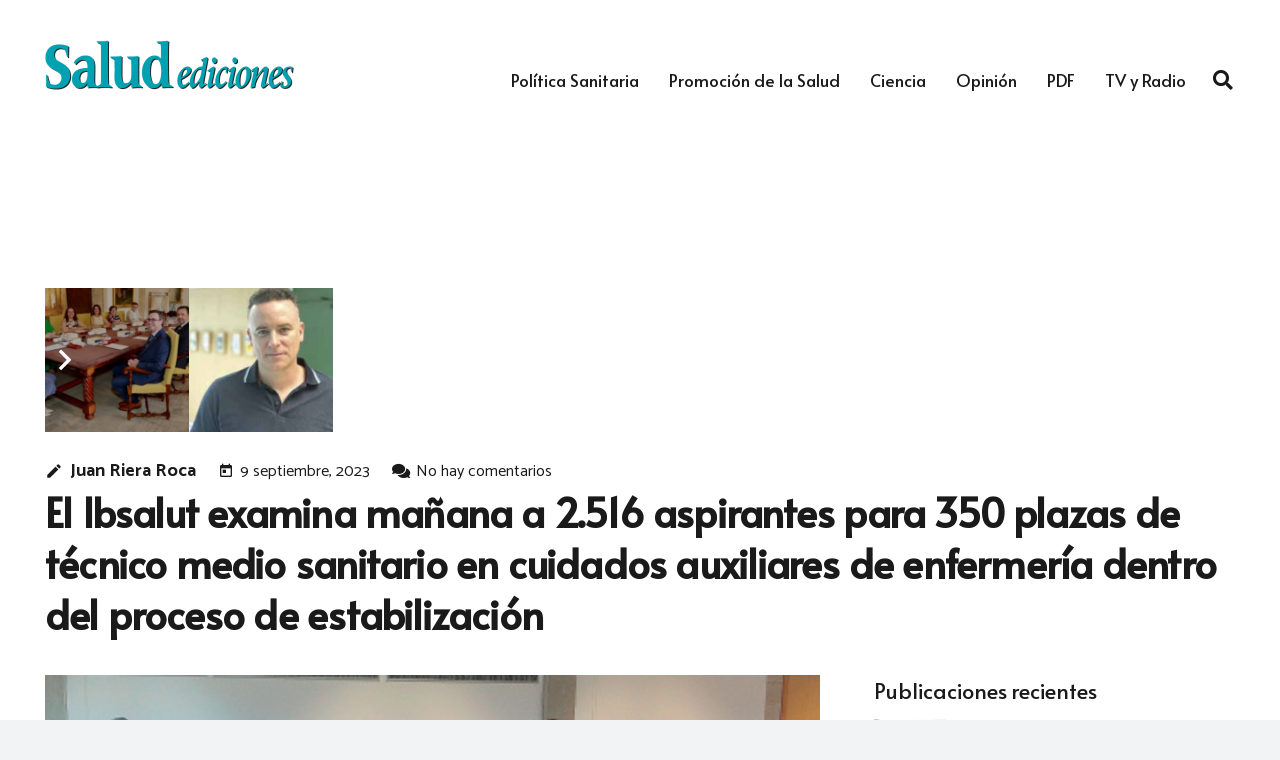

--- FILE ---
content_type: text/html; charset=UTF-8
request_url: https://www.saludediciones.com/2023/09/09/el-ibsalut-examina-manana-a-2-516-aspirantes-para-350-plazas-de-tecnico-medio-sanitario-en-cuidados-auxiliares-de-enfermeria-dentro-del-proceso-de-estabilizacion/
body_size: 28491
content:
<!DOCTYPE HTML>
<html lang="es">
<head>
	<meta charset="UTF-8">
	<title>El Ibsalut examina mañana a 2.516 aspirantes para 350 plazas de técnico medio sanitario en cuidados auxiliares de enfermería dentro del proceso de estabilización &#8211; Salud Ediciones</title>
<meta name='robots' content='max-image-preview:large' />
<link rel='dns-prefetch' href='//fonts.googleapis.com' />
<link rel="alternate" type="application/rss+xml" title="Salud Ediciones &raquo; Feed" href="https://www.saludediciones.com/feed/" />
<link rel="alternate" type="application/rss+xml" title="Salud Ediciones &raquo; Feed de los comentarios" href="https://www.saludediciones.com/comments/feed/" />
<link rel="alternate" type="application/rss+xml" title="Salud Ediciones &raquo; Comentario El Ibsalut examina mañana a 2.516 aspirantes para 350 plazas de técnico medio sanitario en cuidados auxiliares de enfermería dentro del proceso de estabilización del feed" href="https://www.saludediciones.com/2023/09/09/el-ibsalut-examina-manana-a-2-516-aspirantes-para-350-plazas-de-tecnico-medio-sanitario-en-cuidados-auxiliares-de-enfermeria-dentro-del-proceso-de-estabilizacion/feed/" />
<link rel="alternate" title="oEmbed (JSON)" type="application/json+oembed" href="https://www.saludediciones.com/wp-json/oembed/1.0/embed?url=https%3A%2F%2Fwww.saludediciones.com%2F2023%2F09%2F09%2Fel-ibsalut-examina-manana-a-2-516-aspirantes-para-350-plazas-de-tecnico-medio-sanitario-en-cuidados-auxiliares-de-enfermeria-dentro-del-proceso-de-estabilizacion%2F" />
<link rel="alternate" title="oEmbed (XML)" type="text/xml+oembed" href="https://www.saludediciones.com/wp-json/oembed/1.0/embed?url=https%3A%2F%2Fwww.saludediciones.com%2F2023%2F09%2F09%2Fel-ibsalut-examina-manana-a-2-516-aspirantes-para-350-plazas-de-tecnico-medio-sanitario-en-cuidados-auxiliares-de-enfermeria-dentro-del-proceso-de-estabilizacion%2F&#038;format=xml" />
<link rel="canonical" href="https://www.saludediciones.com/2023/09/09/el-ibsalut-examina-manana-a-2-516-aspirantes-para-350-plazas-de-tecnico-medio-sanitario-en-cuidados-auxiliares-de-enfermeria-dentro-del-proceso-de-estabilizacion/" />
<meta name="viewport" content="width=device-width, initial-scale=1">
<meta name="theme-color" content="#f2f3f5">
<meta property="og:title" content="El Ibsalut examina mañana a 2.516 aspirantes para 350 plazas de técnico medio sanitario en cuidados auxiliares de enfermería dentro del proceso de estabilización &#8211; Salud Ediciones">
<meta property="og:url" content="https://www.saludediciones.com/2023/09/09/el-ibsalut-examina-manana-a-2-516-aspirantes-para-350-plazas-de-tecnico-medio-sanitario-en-cuidados-auxiliares-de-enfermeria-dentro-del-proceso-de-estabilizacion">
<meta property="og:locale" content="es_ES">
<meta property="og:site_name" content="Salud Ediciones">
<meta property="og:type" content="article">
<meta property="og:image" content="https://www.saludediciones.com/wp-content/uploads/2018/03/oposiciones.jpg" itemprop="image">
<style id='wp-img-auto-sizes-contain-inline-css'>
img:is([sizes=auto i],[sizes^="auto," i]){contain-intrinsic-size:3000px 1500px}
/*# sourceURL=wp-img-auto-sizes-contain-inline-css */
</style>
<link rel='stylesheet' id='dashicons-css' href='https://www.saludediciones.com/wp-includes/css/dashicons.min.css?ver=6.9' media='all' />
<link rel='stylesheet' id='post-views-counter-frontend-css' href='https://www.saludediciones.com/wp-content/plugins/post-views-counter/css/frontend.css?ver=1.7.3' media='all' />
<style id='wp-emoji-styles-inline-css'>

	img.wp-smiley, img.emoji {
		display: inline !important;
		border: none !important;
		box-shadow: none !important;
		height: 1em !important;
		width: 1em !important;
		margin: 0 0.07em !important;
		vertical-align: -0.1em !important;
		background: none !important;
		padding: 0 !important;
	}
/*# sourceURL=wp-emoji-styles-inline-css */
</style>
<link rel='stylesheet' id='ctf_styles-css' href='https://www.saludediciones.com/wp-content/plugins/custom-twitter-feeds/css/ctf-styles.min.css?ver=2.3.1' media='all' />
<link rel='stylesheet' id='us-fonts-css' href='https://fonts.googleapis.com/css?family=Alata%3A400%7COpen+Sans%3A400%2C700%7CCatamaran%3A400%2C700&#038;display=swap&#038;ver=6.9' media='all' />
<link rel='stylesheet' id='us-style-css' href='https://www.saludediciones.com/wp-content/themes/Impreza/css/style.min.css?ver=8.42' media='all' />
<link rel='stylesheet' id='theme-style-css' href='https://www.saludediciones.com/wp-content/themes/Impreza-child/style.css?ver=8.42' media='all' />
<script></script><link rel="https://api.w.org/" href="https://www.saludediciones.com/wp-json/" /><link rel="alternate" title="JSON" type="application/json" href="https://www.saludediciones.com/wp-json/wp/v2/posts/43284" /><link rel="EditURI" type="application/rsd+xml" title="RSD" href="https://www.saludediciones.com/xmlrpc.php?rsd" />
<meta name="generator" content="WordPress 6.9" />
<link rel='shortlink' href='https://www.saludediciones.com/?p=43284' />
		<script id="us_add_no_touch">
			if ( ! /Android|webOS|iPhone|iPad|iPod|BlackBerry|IEMobile|Opera Mini/i.test( navigator.userAgent ) ) {
				document.documentElement.classList.add( "no-touch" );
			}
		</script>
				<script id="us_color_scheme_switch_class">
			if ( document.cookie.includes( "us_color_scheme_switch_is_on=true" ) ) {
				document.documentElement.classList.add( "us-color-scheme-on" );
			}
		</script>
		<meta name="generator" content="Powered by WPBakery Page Builder - drag and drop page builder for WordPress."/>
<link rel="icon" href="https://www.saludediciones.com/wp-content/uploads/2018/08/salud-ediciones-square-150x150.png" sizes="32x32" />
<link rel="icon" href="https://www.saludediciones.com/wp-content/uploads/2018/08/salud-ediciones-square-300x300.png" sizes="192x192" />
<link rel="apple-touch-icon" href="https://www.saludediciones.com/wp-content/uploads/2018/08/salud-ediciones-square-300x300.png" />
<meta name="msapplication-TileImage" content="https://www.saludediciones.com/wp-content/uploads/2018/08/salud-ediciones-square-300x300.png" />
<noscript><style> .wpb_animate_when_almost_visible { opacity: 1; }</style></noscript>		<style id="us-icon-fonts">@font-face{font-display:swap;font-style:normal;font-family:"Font Awesome 5 Brands";font-weight:400;src:url("https://www.saludediciones.com/wp-content/themes/Impreza/fonts/fa-brands-400.woff2?ver=8.42") format("woff2")}.fab{font-family:"Font Awesome 5 Brands";font-weight:400}@font-face{font-display:block;font-style:normal;font-family:"Material Icons";font-weight:400;src:url("https://www.saludediciones.com/wp-content/themes/Impreza/fonts/material-icons.woff2?ver=8.42") format("woff2")}.material-icons{font-family:"Material Icons";font-weight:400}@font-face{font-family:"fontawesome";font-display:swap;font-style:normal;font-weight:400;src:url("https://www.saludediciones.com/wp-content/themes/Impreza/fonts/fa-fallback.woff2?ver=8.42") format("woff2")}</style>
				<style id="us-theme-options-css">:root{--color-header-middle-bg:#ffffff;--color-header-middle-bg-grad:#ffffff;--color-header-middle-text:#1a1a1a;--color-header-middle-text-hover:#00a2b2;--color-header-transparent-bg:#000000;--color-header-transparent-bg-grad:linear-gradient(0deg,rgba(0,0,0,0),rgba(0,0,0,0.00));--color-header-transparent-text:#ffffff;--color-header-transparent-text-hover:#ffffff;--color-chrome-toolbar:#f2f3f5;--color-header-top-bg:#f2f3f5;--color-header-top-bg-grad:#f2f3f5;--color-header-top-text:#00a2b2;--color-header-top-text-hover:#29d2e3;--color-header-top-transparent-bg:rgba(0,0,0,0.2);--color-header-top-transparent-bg-grad:rgba(0,0,0,0.2);--color-header-top-transparent-text:rgba(255,255,255,0.66);--color-header-top-transparent-text-hover:#fff;--color-content-bg:#ffffff;--color-content-bg-grad:#ffffff;--color-content-bg-alt:#f2f3f5;--color-content-bg-alt-grad:#f2f3f5;--color-content-border:#e1e5e8;--color-content-heading:#1a1a1a;--color-content-heading-grad:#1a1a1a;--color-content-text:#1a1a1a;--color-content-link:#00a2b2;--color-content-link-hover:#29d2e3;--color-content-primary:#00a2b2;--color-content-primary-grad:#00a2b2;--color-content-secondary:#29d2e3;--color-content-secondary-grad:#29d2e3;--color-content-faded:#b0b0b0;--color-content-overlay:rgba(0,0,0,0.75);--color-content-overlay-grad:rgba(0,0,0,0.75);--color-alt-content-bg:#f2f3f5;--color-alt-content-bg-grad:#f2f3f5;--color-alt-content-bg-alt:#ffffff;--color-alt-content-bg-alt-grad:#ffffff;--color-alt-content-border:#d7dde0;--color-alt-content-heading:#1a1a1a;--color-alt-content-heading-grad:#1a1a1a;--color-alt-content-text:#1a1a1a;--color-alt-content-link:#00a2b2;--color-alt-content-link-hover:#29d2e3;--color-alt-content-primary:#00a2b2;--color-alt-content-primary-grad:#00a2b2;--color-alt-content-secondary:#29d2e3;--color-alt-content-secondary-grad:#29d2e3;--color-alt-content-faded:#b0b0b0;--color-alt-content-overlay:rgba(0,159,191,0.75);--color-alt-content-overlay-grad:rgba(0,159,191,0.75);--color-footer-bg:#545a66;--color-footer-bg-grad:#545a66;--color-footer-bg-alt:#1a1a1a;--color-footer-bg-alt-grad:#1a1a1a;--color-footer-border:#676f7c;--color-footer-heading:#fff;--color-footer-heading-grad:#fff;--color-footer-text:#b0b0b0;--color-footer-link:#ffffff;--color-footer-link-hover:#00a2b2;--color-subfooter-bg:#434955;--color-subfooter-bg-grad:#434955;--color-subfooter-bg-alt:#1a1a1a;--color-subfooter-bg-alt-grad:#1a1a1a;--color-subfooter-border:#545a66;--color-subfooter-heading:#aab2bd;--color-subfooter-heading-grad:#aab2bd;--color-subfooter-text:#b0b0b0;--color-subfooter-link:#ffffff;--color-subfooter-link-hover:#00a2b2;--color-content-primary-faded:rgba(0,162,178,0.15);--box-shadow:0 5px 15px rgba(0,0,0,.15);--box-shadow-up:0 -5px 15px rgba(0,0,0,.15);--site-canvas-width:1240px;--site-content-width:1200px;--text-block-margin-bottom:0rem;--focus-outline-width:2px}:root{--font-family:Catamaran,sans-serif;--font-size:18px;--line-height:29px;--font-weight:400;--bold-font-weight:700;--h1-font-family:Alata,sans-serif;--h1-font-size:2.2rem;--h1-line-height:1.3;--h1-font-weight:700;--h1-bold-font-weight:700;--h1-text-transform:none;--h1-font-style:normal;--h1-letter-spacing:-0.02em;--h1-margin-bottom:1.5rem;--h2-font-family:var(--h1-font-family);--h2-font-size:2rem;--h2-line-height:1.3;--h2-font-weight:400;--h2-bold-font-weight:var(--h1-bold-font-weight);--h2-text-transform:var(--h1-text-transform);--h2-font-style:var(--h1-font-style);--h2-letter-spacing:-0.02em;--h2-margin-bottom:1.5rem;--h3-font-family:var(--h1-font-family);--h3-font-size:1.8rem;--h3-line-height:1.3;--h3-font-weight:400;--h3-bold-font-weight:var(--h1-bold-font-weight);--h3-text-transform:var(--h1-text-transform);--h3-font-style:var(--h1-font-style);--h3-letter-spacing:-0.02em;--h3-margin-bottom:1.5rem;--h4-font-family:var(--h1-font-family);--h4-font-size:1.6rem;--h4-line-height:1.34;--h4-font-weight:400;--h4-bold-font-weight:var(--h1-bold-font-weight);--h4-text-transform:var(--h1-text-transform);--h4-font-style:var(--h1-font-style);--h4-letter-spacing:-0.02em;--h4-margin-bottom:1.5rem;--h5-font-family:var(--h1-font-family);--h5-font-size:1.20rem;--h5-line-height:1.4;--h5-font-weight:400;--h5-bold-font-weight:var(--h1-bold-font-weight);--h5-text-transform:var(--h1-text-transform);--h5-font-style:var(--h1-font-style);--h5-letter-spacing:0em;--h5-margin-bottom:1.5rem;--h6-font-family:var(--h1-font-family);--h6-font-size:1rem;--h6-line-height:1.6;--h6-font-weight:400;--h6-bold-font-weight:var(--h1-bold-font-weight);--h6-text-transform:uppercase;--h6-font-style:var(--h1-font-style);--h6-letter-spacing:0.04em;--h6-margin-bottom:1.5rem}@media (max-width:600px){:root{--font-size:16px;--line-height:28px;--h1-font-size:1.8rem;--h2-font-size:1.6rem;--h3-font-size:1.4rem;--h4-font-size:1.40rem}}h1{font-family:var(--h1-font-family,inherit);font-weight:var(--h1-font-weight,inherit);font-size:var(--h1-font-size,inherit);font-style:var(--h1-font-style,inherit);line-height:var(--h1-line-height,1.4);letter-spacing:var(--h1-letter-spacing,inherit);text-transform:var(--h1-text-transform,inherit);margin-bottom:var(--h1-margin-bottom,1.5rem)}h1>strong{font-weight:var(--h1-bold-font-weight,bold)}h2{font-family:var(--h2-font-family,inherit);font-weight:var(--h2-font-weight,inherit);font-size:var(--h2-font-size,inherit);font-style:var(--h2-font-style,inherit);line-height:var(--h2-line-height,1.4);letter-spacing:var(--h2-letter-spacing,inherit);text-transform:var(--h2-text-transform,inherit);margin-bottom:var(--h2-margin-bottom,1.5rem)}h2>strong{font-weight:var(--h2-bold-font-weight,bold)}h3{font-family:var(--h3-font-family,inherit);font-weight:var(--h3-font-weight,inherit);font-size:var(--h3-font-size,inherit);font-style:var(--h3-font-style,inherit);line-height:var(--h3-line-height,1.4);letter-spacing:var(--h3-letter-spacing,inherit);text-transform:var(--h3-text-transform,inherit);margin-bottom:var(--h3-margin-bottom,1.5rem)}h3>strong{font-weight:var(--h3-bold-font-weight,bold)}h4{font-family:var(--h4-font-family,inherit);font-weight:var(--h4-font-weight,inherit);font-size:var(--h4-font-size,inherit);font-style:var(--h4-font-style,inherit);line-height:var(--h4-line-height,1.4);letter-spacing:var(--h4-letter-spacing,inherit);text-transform:var(--h4-text-transform,inherit);margin-bottom:var(--h4-margin-bottom,1.5rem)}h4>strong{font-weight:var(--h4-bold-font-weight,bold)}h5{font-family:var(--h5-font-family,inherit);font-weight:var(--h5-font-weight,inherit);font-size:var(--h5-font-size,inherit);font-style:var(--h5-font-style,inherit);line-height:var(--h5-line-height,1.4);letter-spacing:var(--h5-letter-spacing,inherit);text-transform:var(--h5-text-transform,inherit);margin-bottom:var(--h5-margin-bottom,1.5rem)}h5>strong{font-weight:var(--h5-bold-font-weight,bold)}h6{font-family:var(--h6-font-family,inherit);font-weight:var(--h6-font-weight,inherit);font-size:var(--h6-font-size,inherit);font-style:var(--h6-font-style,inherit);line-height:var(--h6-line-height,1.4);letter-spacing:var(--h6-letter-spacing,inherit);text-transform:var(--h6-text-transform,inherit);margin-bottom:var(--h6-margin-bottom,1.5rem)}h6>strong{font-weight:var(--h6-bold-font-weight,bold)}body{background:var(--color-alt-content-bg)}@media (max-width:1290px){.l-main .aligncenter{max-width:calc(100vw - 5rem)}}@media (min-width:1381px){.l-subheader{--padding-inline:2.5rem}.l-section{--padding-inline:2.5rem}body.usb_preview .hide_on_default{opacity:0.25!important}.vc_hidden-lg,body:not(.usb_preview) .hide_on_default{display:none!important}.default_align_left{text-align:left;justify-content:flex-start}.default_align_right{text-align:right;justify-content:flex-end}.default_align_center{text-align:center;justify-content:center}.w-hwrapper.default_align_center>*{margin-left:calc( var(--hwrapper-gap,1.2rem) / 2 );margin-right:calc( var(--hwrapper-gap,1.2rem) / 2 )}.default_align_justify{justify-content:space-between}.w-hwrapper>.default_align_justify,.default_align_justify>.w-btn{width:100%}*:not(.w-hwrapper:not(.wrap))>.w-btn-wrapper:not([class*="default_align_none"]):not(.align_none){display:block;margin-inline-end:0}}@media (min-width:1025px) and (max-width:1380px){.l-subheader{--padding-inline:2.5rem}.l-section{--padding-inline:2.5rem}body.usb_preview .hide_on_laptops{opacity:0.25!important}.vc_hidden-md,body:not(.usb_preview) .hide_on_laptops{display:none!important}.laptops_align_left{text-align:left;justify-content:flex-start}.laptops_align_right{text-align:right;justify-content:flex-end}.laptops_align_center{text-align:center;justify-content:center}.w-hwrapper.laptops_align_center>*{margin-left:calc( var(--hwrapper-gap,1.2rem) / 2 );margin-right:calc( var(--hwrapper-gap,1.2rem) / 2 )}.laptops_align_justify{justify-content:space-between}.w-hwrapper>.laptops_align_justify,.laptops_align_justify>.w-btn{width:100%}*:not(.w-hwrapper:not(.wrap))>.w-btn-wrapper:not([class*="laptops_align_none"]):not(.align_none){display:block;margin-inline-end:0}.g-cols.via_grid[style*="--laptops-columns-gap"]{gap:var(--laptops-columns-gap,3rem)}}@media (min-width:601px) and (max-width:1024px){.l-subheader{--padding-inline:1rem}.l-section{--padding-inline:2.5rem}body.usb_preview .hide_on_tablets{opacity:0.25!important}.vc_hidden-sm,body:not(.usb_preview) .hide_on_tablets{display:none!important}.tablets_align_left{text-align:left;justify-content:flex-start}.tablets_align_right{text-align:right;justify-content:flex-end}.tablets_align_center{text-align:center;justify-content:center}.w-hwrapper.tablets_align_center>*{margin-left:calc( var(--hwrapper-gap,1.2rem) / 2 );margin-right:calc( var(--hwrapper-gap,1.2rem) / 2 )}.tablets_align_justify{justify-content:space-between}.w-hwrapper>.tablets_align_justify,.tablets_align_justify>.w-btn{width:100%}*:not(.w-hwrapper:not(.wrap))>.w-btn-wrapper:not([class*="tablets_align_none"]):not(.align_none){display:block;margin-inline-end:0}.g-cols.via_grid[style*="--tablets-columns-gap"]{gap:var(--tablets-columns-gap,3rem)}}@media (max-width:600px){.l-subheader{--padding-inline:1rem}.l-section{--padding-inline:1.5rem}body.usb_preview .hide_on_mobiles{opacity:0.25!important}.vc_hidden-xs,body:not(.usb_preview) .hide_on_mobiles{display:none!important}.mobiles_align_left{text-align:left;justify-content:flex-start}.mobiles_align_right{text-align:right;justify-content:flex-end}.mobiles_align_center{text-align:center;justify-content:center}.w-hwrapper.mobiles_align_center>*{margin-left:calc( var(--hwrapper-gap,1.2rem) / 2 );margin-right:calc( var(--hwrapper-gap,1.2rem) / 2 )}.mobiles_align_justify{justify-content:space-between}.w-hwrapper>.mobiles_align_justify,.mobiles_align_justify>.w-btn{width:100%}.w-hwrapper.stack_on_mobiles{display:block}.w-hwrapper.stack_on_mobiles>:not(script){display:block;margin:0 0 var(--hwrapper-gap,1.2rem)}.w-hwrapper.stack_on_mobiles>:last-child{margin-bottom:0}*:not(.w-hwrapper:not(.wrap))>.w-btn-wrapper:not([class*="mobiles_align_none"]):not(.align_none){display:block;margin-inline-end:0}.g-cols.via_grid[style*="--mobiles-columns-gap"]{gap:var(--mobiles-columns-gap,1.5rem)}}@media (max-width:600px){.g-cols.type_default>div[class*="vc_col-xs-"]{margin-top:1rem;margin-bottom:1rem}.g-cols>div:not([class*="vc_col-xs-"]){width:100%;margin:0 0 1.5rem}.g-cols.reversed>div:last-of-type{order:-1}.g-cols.type_boxes>div,.g-cols.reversed>div:first-child,.g-cols:not(.reversed)>div:last-child,.g-cols>div.has_bg_color{margin-bottom:0}.vc_col-xs-1{width:8.3333%}.vc_col-xs-2{width:16.6666%}.vc_col-xs-1\/5{width:20%}.vc_col-xs-3{width:25%}.vc_col-xs-4{width:33.3333%}.vc_col-xs-2\/5{width:40%}.vc_col-xs-5{width:41.6666%}.vc_col-xs-6{width:50%}.vc_col-xs-7{width:58.3333%}.vc_col-xs-3\/5{width:60%}.vc_col-xs-8{width:66.6666%}.vc_col-xs-9{width:75%}.vc_col-xs-4\/5{width:80%}.vc_col-xs-10{width:83.3333%}.vc_col-xs-11{width:91.6666%}.vc_col-xs-12{width:100%}.vc_col-xs-offset-0{margin-left:0}.vc_col-xs-offset-1{margin-left:8.3333%}.vc_col-xs-offset-2{margin-left:16.6666%}.vc_col-xs-offset-1\/5{margin-left:20%}.vc_col-xs-offset-3{margin-left:25%}.vc_col-xs-offset-4{margin-left:33.3333%}.vc_col-xs-offset-2\/5{margin-left:40%}.vc_col-xs-offset-5{margin-left:41.6666%}.vc_col-xs-offset-6{margin-left:50%}.vc_col-xs-offset-7{margin-left:58.3333%}.vc_col-xs-offset-3\/5{margin-left:60%}.vc_col-xs-offset-8{margin-left:66.6666%}.vc_col-xs-offset-9{margin-left:75%}.vc_col-xs-offset-4\/5{margin-left:80%}.vc_col-xs-offset-10{margin-left:83.3333%}.vc_col-xs-offset-11{margin-left:91.6666%}.vc_col-xs-offset-12{margin-left:100%}}@media (min-width:601px){.vc_col-sm-1{width:8.3333%}.vc_col-sm-2{width:16.6666%}.vc_col-sm-1\/5{width:20%}.vc_col-sm-3{width:25%}.vc_col-sm-4{width:33.3333%}.vc_col-sm-2\/5{width:40%}.vc_col-sm-5{width:41.6666%}.vc_col-sm-6{width:50%}.vc_col-sm-7{width:58.3333%}.vc_col-sm-3\/5{width:60%}.vc_col-sm-8{width:66.6666%}.vc_col-sm-9{width:75%}.vc_col-sm-4\/5{width:80%}.vc_col-sm-10{width:83.3333%}.vc_col-sm-11{width:91.6666%}.vc_col-sm-12{width:100%}.vc_col-sm-offset-0{margin-left:0}.vc_col-sm-offset-1{margin-left:8.3333%}.vc_col-sm-offset-2{margin-left:16.6666%}.vc_col-sm-offset-1\/5{margin-left:20%}.vc_col-sm-offset-3{margin-left:25%}.vc_col-sm-offset-4{margin-left:33.3333%}.vc_col-sm-offset-2\/5{margin-left:40%}.vc_col-sm-offset-5{margin-left:41.6666%}.vc_col-sm-offset-6{margin-left:50%}.vc_col-sm-offset-7{margin-left:58.3333%}.vc_col-sm-offset-3\/5{margin-left:60%}.vc_col-sm-offset-8{margin-left:66.6666%}.vc_col-sm-offset-9{margin-left:75%}.vc_col-sm-offset-4\/5{margin-left:80%}.vc_col-sm-offset-10{margin-left:83.3333%}.vc_col-sm-offset-11{margin-left:91.6666%}.vc_col-sm-offset-12{margin-left:100%}}@media (min-width:1025px){.vc_col-md-1{width:8.3333%}.vc_col-md-2{width:16.6666%}.vc_col-md-1\/5{width:20%}.vc_col-md-3{width:25%}.vc_col-md-4{width:33.3333%}.vc_col-md-2\/5{width:40%}.vc_col-md-5{width:41.6666%}.vc_col-md-6{width:50%}.vc_col-md-7{width:58.3333%}.vc_col-md-3\/5{width:60%}.vc_col-md-8{width:66.6666%}.vc_col-md-9{width:75%}.vc_col-md-4\/5{width:80%}.vc_col-md-10{width:83.3333%}.vc_col-md-11{width:91.6666%}.vc_col-md-12{width:100%}.vc_col-md-offset-0{margin-left:0}.vc_col-md-offset-1{margin-left:8.3333%}.vc_col-md-offset-2{margin-left:16.6666%}.vc_col-md-offset-1\/5{margin-left:20%}.vc_col-md-offset-3{margin-left:25%}.vc_col-md-offset-4{margin-left:33.3333%}.vc_col-md-offset-2\/5{margin-left:40%}.vc_col-md-offset-5{margin-left:41.6666%}.vc_col-md-offset-6{margin-left:50%}.vc_col-md-offset-7{margin-left:58.3333%}.vc_col-md-offset-3\/5{margin-left:60%}.vc_col-md-offset-8{margin-left:66.6666%}.vc_col-md-offset-9{margin-left:75%}.vc_col-md-offset-4\/5{margin-left:80%}.vc_col-md-offset-10{margin-left:83.3333%}.vc_col-md-offset-11{margin-left:91.6666%}.vc_col-md-offset-12{margin-left:100%}}@media (min-width:1381px){.vc_col-lg-1{width:8.3333%}.vc_col-lg-2{width:16.6666%}.vc_col-lg-1\/5{width:20%}.vc_col-lg-3{width:25%}.vc_col-lg-4{width:33.3333%}.vc_col-lg-2\/5{width:40%}.vc_col-lg-5{width:41.6666%}.vc_col-lg-6{width:50%}.vc_col-lg-7{width:58.3333%}.vc_col-lg-3\/5{width:60%}.vc_col-lg-8{width:66.6666%}.vc_col-lg-9{width:75%}.vc_col-lg-4\/5{width:80%}.vc_col-lg-10{width:83.3333%}.vc_col-lg-11{width:91.6666%}.vc_col-lg-12{width:100%}.vc_col-lg-offset-0{margin-left:0}.vc_col-lg-offset-1{margin-left:8.3333%}.vc_col-lg-offset-2{margin-left:16.6666%}.vc_col-lg-offset-1\/5{margin-left:20%}.vc_col-lg-offset-3{margin-left:25%}.vc_col-lg-offset-4{margin-left:33.3333%}.vc_col-lg-offset-2\/5{margin-left:40%}.vc_col-lg-offset-5{margin-left:41.6666%}.vc_col-lg-offset-6{margin-left:50%}.vc_col-lg-offset-7{margin-left:58.3333%}.vc_col-lg-offset-3\/5{margin-left:60%}.vc_col-lg-offset-8{margin-left:66.6666%}.vc_col-lg-offset-9{margin-left:75%}.vc_col-lg-offset-4\/5{margin-left:80%}.vc_col-lg-offset-10{margin-left:83.3333%}.vc_col-lg-offset-11{margin-left:91.6666%}.vc_col-lg-offset-12{margin-left:100%}}@media (min-width:601px) and (max-width:1024px){.g-cols.via_flex.type_default>div[class*="vc_col-md-"],.g-cols.via_flex.type_default>div[class*="vc_col-lg-"]{margin-top:1rem;margin-bottom:1rem}}@media (min-width:1025px) and (max-width:1380px){.g-cols.via_flex.type_default>div[class*="vc_col-lg-"]{margin-top:1rem;margin-bottom:1rem}}div[class|="vc_col"].stretched{container-type:inline-size}@container (width >= calc(100cqw - 2rem)) and (min-width:calc(900px - 2rem)){.g-cols.via_flex.type_default>div[class|="vc_col"].stretched>.vc_column-inner{margin:-1rem}}@media (max-width:899px){.l-canvas{overflow:hidden}.g-cols.stacking_default.reversed>div:last-of-type{order:-1}.g-cols.stacking_default.via_flex>div:not([class*="vc_col-xs"]){width:100%;margin:0 0 1.5rem}.g-cols.stacking_default.via_grid.mobiles-cols_1{grid-template-columns:100%}.g-cols.stacking_default.via_flex.type_boxes>div,.g-cols.stacking_default.via_flex.reversed>div:first-child,.g-cols.stacking_default.via_flex:not(.reversed)>div:last-child,.g-cols.stacking_default.via_flex>div.has_bg_color{margin-bottom:0}.g-cols.stacking_default.via_flex.type_default>.wpb_column.stretched{margin-left:-1rem;margin-right:-1rem}.g-cols.stacking_default.via_grid.mobiles-cols_1>.wpb_column.stretched,.g-cols.stacking_default.via_flex.type_boxes>.wpb_column.stretched{margin-left:var(--margin-inline-stretch);margin-right:var(--margin-inline-stretch)}.vc_column-inner.type_sticky>.wpb_wrapper,.vc_column_container.type_sticky>.vc_column-inner{top:0!important}}@media (min-width:900px){body:not(.rtl) .l-section.for_sidebar.at_left>div>.l-sidebar,.rtl .l-section.for_sidebar.at_right>div>.l-sidebar{order:-1}.vc_column_container.type_sticky>.vc_column-inner,.vc_column-inner.type_sticky>.wpb_wrapper{position:-webkit-sticky;position:sticky}.l-section.type_sticky{position:-webkit-sticky;position:sticky;top:0;z-index:21;transition:top 0.3s cubic-bezier(.78,.13,.15,.86) 0.1s}.header_hor .l-header.post_fixed.sticky_auto_hide{z-index:22}.admin-bar .l-section.type_sticky{top:32px}.l-section.type_sticky>.l-section-h{transition:padding-top 0.3s}.header_hor .l-header.pos_fixed:not(.down)~.l-main .l-section.type_sticky:not(:first-of-type){top:var(--header-sticky-height)}.admin-bar.header_hor .l-header.pos_fixed:not(.down)~.l-main .l-section.type_sticky:not(:first-of-type){top:calc( var(--header-sticky-height) + 32px )}.header_hor .l-header.pos_fixed.sticky:not(.down)~.l-main .l-section.type_sticky:first-of-type>.l-section-h{padding-top:var(--header-sticky-height)}.header_hor.headerinpos_bottom .l-header.pos_fixed.sticky:not(.down)~.l-main .l-section.type_sticky:first-of-type>.l-section-h{padding-bottom:var(--header-sticky-height)!important}}@media (max-width:600px){.w-form-row.for_submit[style*=btn-size-mobiles] .w-btn{font-size:var(--btn-size-mobiles)!important}}:focus-visible,input[type=checkbox]:focus-visible + i,input[type=checkbox]:focus-visible~.w-color-switch-box,.w-nav-arrow:focus-visible::before,.woocommerce-mini-cart-item:has(:focus-visible),.w-filter-item-value.w-btn:has(:focus-visible){outline-width:var(--focus-outline-width,2px );outline-style:solid;outline-offset:2px;outline-color:var(--color-content-primary)}.w-toplink,.w-header-show{background:rgba(0,0,0,0.3)}.no-touch .w-toplink.active:hover,.no-touch .w-header-show:hover{background:var(--color-content-primary-grad)}button[type=submit]:not(.w-btn),input[type=submit]:not(.w-btn),.us-nav-style_1>*,.navstyle_1>.owl-nav button,.us-btn-style_1{font-style:normal;text-transform:none;font-size:18px;line-height:1.2!important;font-weight:700;letter-spacing:0em;padding:0.8em 1.5em;transition-duration:.3s;border-radius:0.3em;transition-timing-function:ease;--btn-height:calc(1.2em + 2 * 0.8em);background:var(--color-content-primary);border-color:transparent;border-image:none;color:#ffffff!important;box-shadow:0 0em 0em 0 rgba(0,0,0,0.2)}button[type=submit]:not(.w-btn):before,input[type=submit]:not(.w-btn),.us-nav-style_1>*:before,.navstyle_1>.owl-nav button:before,.us-btn-style_1:before{border-width:2px}.no-touch button[type=submit]:not(.w-btn):hover,.no-touch input[type=submit]:not(.w-btn):hover,.w-filter-item-value.us-btn-style_1:has(input:checked),.us-nav-style_1>span.current,.no-touch .us-nav-style_1>a:hover,.no-touch .navstyle_1>.owl-nav button:hover,.no-touch .us-btn-style_1:hover{background:var(--color-content-secondary);border-color:transparent;border-image:none;color:#ffffff!important;box-shadow:0 0.5em 1em 0 rgba(0,0,0,0.2)}.us-nav-style_2>*,.navstyle_2>.owl-nav button,.us-btn-style_2{font-style:normal;text-transform:none;font-size:18px;line-height:1.2!important;font-weight:700;letter-spacing:0em;padding:0.8em 1.5em;transition-duration:.3s;border-radius:0.3em;transition-timing-function:ease;--btn-height:calc(1.2em + 2 * 0.8em);background:#e8e9eb;border-color:transparent;border-image:none;color:#434955!important;box-shadow:0 0em 0em 0 rgba(0,0,0,0.2)}.us-nav-style_2>*:before,.navstyle_2>.owl-nav button:before,.us-btn-style_2:before{border-width:2px}.w-filter-item-value.us-btn-style_2:has(input:checked),.us-nav-style_2>span.current,.no-touch .us-nav-style_2>a:hover,.no-touch .navstyle_2>.owl-nav button:hover,.no-touch .us-btn-style_2:hover{background:#e8e9eb;border-color:transparent;border-image:none;color:#434955!important;box-shadow:0 0.5em 1em 0 rgba(0,0,0,0.2)}.us-nav-style_4>*,.navstyle_4>.owl-nav button,.us-btn-style_4{font-style:normal;text-transform:none;font-size:1rem;line-height:1.2!important;font-weight:400;letter-spacing:0em;padding:0em 0em;transition-duration:.3s;border-radius:0em;transition-timing-function:ease;--btn-height:calc(1.2em + 2 * 0em);background:transparent;border-color:transparent;border-image:none;color:var(--color-content-link)!important}.us-nav-style_4>*:before,.navstyle_4>.owl-nav button:before,.us-btn-style_4:before{border-width:0px}.w-filter-item-value.us-btn-style_4:has(input:checked),.us-nav-style_4>span.current,.no-touch .us-nav-style_4>a:hover,.no-touch .navstyle_4>.owl-nav button:hover,.no-touch .us-btn-style_4:hover{background:transparent;border-color:transparent;border-image:none;color:var(--color-content-link-hover)!important}.us-nav-style_5>*,.navstyle_5>.owl-nav button,.us-btn-style_5{font-style:normal;text-transform:none;font-size:18px;line-height:1.2!important;font-weight:700;letter-spacing:0em;padding:1.2em 1.2em;transition-duration:.3s;border-radius:0em;transition-timing-function:ease;--btn-height:calc(1.2em + 2 * 1.2em);background:var(--color-content-bg-alt);border-color:transparent;border-image:none;color:var(--color-content-text)!important}.us-nav-style_5>*:before,.navstyle_5>.owl-nav button:before,.us-btn-style_5:before{border-width:2px}.w-filter-item-value.us-btn-style_5:has(input:checked),.us-nav-style_5>span.current,.no-touch .us-nav-style_5>a:hover,.no-touch .navstyle_5>.owl-nav button:hover,.no-touch .us-btn-style_5:hover{background:var(--color-content-border);border-color:transparent;border-image:none;color:var(--color-content-text)!important}.us-nav-style_6>*,.navstyle_6>.owl-nav button,.us-btn-style_6{font-style:normal;text-transform:none;font-size:18px;line-height:1.2!important;font-weight:700;letter-spacing:0em;padding:0.8em 1.5em;transition-duration:.3s;border-radius:0.3em;transition-timing-function:ease;--btn-height:calc(1.2em + 2 * 0.8em);background:#ffffff;border-color:transparent;border-image:none;color:#333333!important;box-shadow:0 0em 0em 0 rgba(0,0,0,0.2)}.us-nav-style_6>*:before,.navstyle_6>.owl-nav button:before,.us-btn-style_6:before{border-width:2px}.w-filter-item-value.us-btn-style_6:has(input:checked),.us-nav-style_6>span.current,.no-touch .us-nav-style_6>a:hover,.no-touch .navstyle_6>.owl-nav button:hover,.no-touch .us-btn-style_6:hover{background:#ffffff;border-color:transparent;border-image:none;color:#333333!important;box-shadow:0 0.5em 1em 0 rgba(0,0,0,0.2)}:root{--inputs-font-family:inherit;--inputs-font-size:1rem;--inputs-font-weight:400;--inputs-letter-spacing:0em;--inputs-text-transform:none;--inputs-height:2.8rem;--inputs-padding:0.8rem;--inputs-checkbox-size:1.5em;--inputs-border-width:0px;--inputs-border-radius:0.3rem;--inputs-background:var(--color-content-bg-alt);--inputs-border-color:var(--color-content-border);--inputs-text-color:var(--color-content-text);--inputs-box-shadow:0px 1px 0px 0px rgba(0,0,0,0.08) inset;--inputs-focus-background:var(--color-content-bg-alt);--inputs-focus-border-color:var(--color-content-border);--inputs-focus-text-color:var(--color-content-text);--inputs-focus-box-shadow:0px 0px 0px 2px var(--color-content-primary)}.color_alternate input:not([type=submit]),.color_alternate textarea,.color_alternate select,.color_alternate .move_label .w-form-row-label{background:var(--color-alt-content-bg-alt-grad)}.color_footer-top input:not([type=submit]),.color_footer-top textarea,.color_footer-top select,.color_footer-top .w-form-row.move_label .w-form-row-label{background:var(--color-subfooter-bg-alt-grad)}.color_footer-bottom input:not([type=submit]),.color_footer-bottom textarea,.color_footer-bottom select,.color_footer-bottom .w-form-row.move_label .w-form-row-label{background:var(--color-footer-bg-alt-grad)}.color_alternate input:not([type=submit]),.color_alternate textarea,.color_alternate select{border-color:var(--color-alt-content-border)}.color_footer-top input:not([type=submit]),.color_footer-top textarea,.color_footer-top select{border-color:var(--color-subfooter-border)}.color_footer-bottom input:not([type=submit]),.color_footer-bottom textarea,.color_footer-bottom select{border-color:var(--color-footer-border)}.color_alternate input:not([type=submit]),.color_alternate textarea,.color_alternate select,.color_alternate .w-form-row-field>i,.color_alternate .w-form-row-field:after,.color_alternate .widget_search form:after,.color_footer-top input:not([type=submit]),.color_footer-top textarea,.color_footer-top select,.color_footer-top .w-form-row-field>i,.color_footer-top .w-form-row-field:after,.color_footer-top .widget_search form:after,.color_footer-bottom input:not([type=submit]),.color_footer-bottom textarea,.color_footer-bottom select,.color_footer-bottom .w-form-row-field>i,.color_footer-bottom .w-form-row-field:after,.color_footer-bottom .widget_search form:after{color:inherit}.leaflet-default-icon-path{background-image:url(https://www.saludediciones.com/wp-content/themes/Impreza/common/css/vendor/images/marker-icon.png)}.header_hor .w-nav.type_desktop .menu-item-27430 .w-nav-list.level_2{left:0;right:0;transform-origin:50% 0;--dropdown-padding:2em;padding:var(--dropdown-padding,0px)}.header_hor .w-nav.type_desktop .menu-item-27430{position:static}@media (max-width:1380px){.owl-carousel.arrows-hor-pos_on_sides_outside .owl-nav button{transform:none}}</style>
				<style id="us-current-header-css"> .l-subheader.at_middle,.l-subheader.at_middle .w-dropdown-list,.l-subheader.at_middle .type_mobile .w-nav-list.level_1{background:var(--color-header-middle-bg);color:var(--color-header-middle-text)}.no-touch .l-subheader.at_middle a:hover,.no-touch .l-header.bg_transparent .l-subheader.at_middle .w-dropdown.opened a:hover{color:var(--color-header-middle-text-hover)}.l-header.bg_transparent:not(.sticky) .l-subheader.at_middle{background:var(--color-header-transparent-bg-grad,var(--color-header-transparent-bg) );color:var(--color-header-transparent-text)}.no-touch .l-header.bg_transparent:not(.sticky) .at_middle .w-cart-link:hover,.no-touch .l-header.bg_transparent:not(.sticky) .at_middle .w-text a:hover,.no-touch .l-header.bg_transparent:not(.sticky) .at_middle .w-html a:hover,.no-touch .l-header.bg_transparent:not(.sticky) .at_middle .w-nav>a:hover,.no-touch .l-header.bg_transparent:not(.sticky) .at_middle .w-menu a:hover,.no-touch .l-header.bg_transparent:not(.sticky) .at_middle .w-search>a:hover,.no-touch .l-header.bg_transparent:not(.sticky) .at_middle .w-socials.shape_none.color_text a:hover,.no-touch .l-header.bg_transparent:not(.sticky) .at_middle .w-socials.shape_none.color_link a:hover,.no-touch .l-header.bg_transparent:not(.sticky) .at_middle .w-dropdown a:hover,.no-touch .l-header.bg_transparent:not(.sticky) .at_middle .type_desktop .menu-item.level_1.opened>a,.no-touch .l-header.bg_transparent:not(.sticky) .at_middle .type_desktop .menu-item.level_1:hover>a{color:var(--color-header-transparent-text-hover)}.l-subheader.at_bottom,.l-subheader.at_bottom .w-dropdown-list,.l-subheader.at_bottom .type_mobile .w-nav-list.level_1{background:var(--color-header-top-bg);color:var(--color-header-top-text)}.no-touch .l-subheader.at_bottom a:hover,.no-touch .l-header.bg_transparent .l-subheader.at_bottom .w-dropdown.opened a:hover{color:var(--color-header-top-text-hover)}.l-header.bg_transparent:not(.sticky) .l-subheader.at_bottom{background:var(--color-header-transparent-bg-grad,var(--color-header-transparent-bg) );color:var(--color-header-transparent-text)}.no-touch .l-header.bg_transparent:not(.sticky) .at_bottom .w-cart-link:hover,.no-touch .l-header.bg_transparent:not(.sticky) .at_bottom .w-text a:hover,.no-touch .l-header.bg_transparent:not(.sticky) .at_bottom .w-html a:hover,.no-touch .l-header.bg_transparent:not(.sticky) .at_bottom .w-nav>a:hover,.no-touch .l-header.bg_transparent:not(.sticky) .at_bottom .w-menu a:hover,.no-touch .l-header.bg_transparent:not(.sticky) .at_bottom .w-search>a:hover,.no-touch .l-header.bg_transparent:not(.sticky) .at_bottom .w-socials.shape_none.color_text a:hover,.no-touch .l-header.bg_transparent:not(.sticky) .at_bottom .w-socials.shape_none.color_link a:hover,.no-touch .l-header.bg_transparent:not(.sticky) .at_bottom .w-dropdown a:hover,.no-touch .l-header.bg_transparent:not(.sticky) .at_bottom .type_desktop .menu-item.level_1.opened>a,.no-touch .l-header.bg_transparent:not(.sticky) .at_bottom .type_desktop .menu-item.level_1:hover>a{color:var(--color-header-transparent-text-hover)}.header_ver .l-header{background:var(--color-header-middle-bg);color:var(--color-header-middle-text)}@media (min-width:902px){.hidden_for_default{display:none!important}.l-subheader.at_top{display:none}.l-subheader.at_bottom{display:none}.l-header{position:relative;z-index:111}.l-subheader{margin:0 auto}.l-subheader.width_full{padding-left:1.5rem;padding-right:1.5rem}.l-subheader-h{display:flex;align-items:center;position:relative;margin:0 auto;max-width:var(--site-content-width,1200px);height:inherit}.w-header-show{display:none}.l-header.pos_fixed{position:fixed;left:var(--site-outline-width,0);right:var(--site-outline-width,0)}.l-header.pos_fixed:not(.notransition) .l-subheader{transition-property:transform,background,box-shadow,line-height,height,visibility;transition-duration:.3s;transition-timing-function:cubic-bezier(.78,.13,.15,.86)}.headerinpos_bottom.sticky_first_section .l-header.pos_fixed{position:fixed!important}.header_hor .l-header.sticky_auto_hide{transition:margin .3s cubic-bezier(.78,.13,.15,.86) .1s}.header_hor .l-header.sticky_auto_hide.down{margin-top:calc(-1.1 * var(--header-sticky-height,0px) )}.l-header.bg_transparent:not(.sticky) .l-subheader{box-shadow:none!important;background:none}.l-header.bg_transparent~.l-main .l-section.width_full.height_auto:first-of-type>.l-section-h{padding-top:0!important;padding-bottom:0!important}.l-header.pos_static.bg_transparent{position:absolute;left:var(--site-outline-width,0);right:var(--site-outline-width,0)}.l-subheader.width_full .l-subheader-h{max-width:none!important}.l-header.shadow_thin .l-subheader.at_middle,.l-header.shadow_thin .l-subheader.at_bottom{box-shadow:0 1px 0 rgba(0,0,0,0.08)}.l-header.shadow_wide .l-subheader.at_middle,.l-header.shadow_wide .l-subheader.at_bottom{box-shadow:0 3px 5px -1px rgba(0,0,0,0.1),0 2px 1px -1px rgba(0,0,0,0.05)}.header_hor .l-subheader-cell>.w-cart{margin-left:0;margin-right:0}:root{--header-height:100px;--header-sticky-height:70px}.l-header:before{content:'100'}.l-header.sticky:before{content:'70'}.l-subheader.at_top{line-height:120px;height:120px;overflow:visible;visibility:visible}.l-header.sticky .l-subheader.at_top{line-height:0px;height:0px;overflow:hidden;visibility:hidden}.l-subheader.at_top .l-subheader-cell.at_left,.l-subheader.at_top .l-subheader-cell.at_right{display:flex;flex-basis:100px}.l-subheader.at_middle{line-height:100px;height:100px;overflow:visible;visibility:visible}.l-header.sticky .l-subheader.at_middle{line-height:70px;height:70px;overflow:visible;visibility:visible}.l-subheader.at_bottom{line-height:36px;height:36px;overflow:visible;visibility:visible}.l-header.sticky .l-subheader.at_bottom{line-height:40px;height:40px;overflow:visible;visibility:visible}.headerinpos_above .l-header.pos_fixed{overflow:hidden;transition:transform 0.3s;transform:translate3d(0,-100%,0)}.headerinpos_above .l-header.pos_fixed.sticky{overflow:visible;transform:none}.headerinpos_above .l-header.pos_fixed~.l-section>.l-section-h,.headerinpos_above .l-header.pos_fixed~.l-main .l-section:first-of-type>.l-section-h{padding-top:0!important}.headerinpos_below .l-header.pos_fixed:not(.sticky){position:absolute;top:100%}.headerinpos_below .l-header.pos_fixed~.l-main>.l-section:first-of-type>.l-section-h{padding-top:0!important}.headerinpos_below .l-header.pos_fixed~.l-main .l-section.full_height:nth-of-type(2){min-height:100vh}.headerinpos_below .l-header.pos_fixed~.l-main>.l-section:nth-of-type(2)>.l-section-h{padding-top:var(--header-height)}.headerinpos_bottom .l-header.pos_fixed:not(.sticky){position:absolute;top:100vh}.headerinpos_bottom .l-header.pos_fixed~.l-main>.l-section:first-of-type>.l-section-h{padding-top:0!important}.headerinpos_bottom .l-header.pos_fixed~.l-main>.l-section:first-of-type>.l-section-h{padding-bottom:var(--header-height)}.headerinpos_bottom .l-header.pos_fixed.bg_transparent~.l-main .l-section.valign_center:not(.height_auto):first-of-type>.l-section-h{top:calc( var(--header-height) / 2 )}.headerinpos_bottom .l-header.pos_fixed:not(.sticky) .w-cart.layout_dropdown .w-cart-content,.headerinpos_bottom .l-header.pos_fixed:not(.sticky) .w-nav.type_desktop .w-nav-list.level_2{bottom:100%;transform-origin:0 100%}.headerinpos_bottom .l-header.pos_fixed:not(.sticky) .w-nav.type_mobile.m_layout_dropdown .w-nav-list.level_1{top:auto;bottom:100%;box-shadow:var(--box-shadow-up)}.headerinpos_bottom .l-header.pos_fixed:not(.sticky) .w-nav.type_desktop .w-nav-list.level_3,.headerinpos_bottom .l-header.pos_fixed:not(.sticky) .w-nav.type_desktop .w-nav-list.level_4{top:auto;bottom:0;transform-origin:0 100%}.headerinpos_bottom .l-header.pos_fixed:not(.sticky) .w-dropdown-list{top:auto;bottom:-0.4em;padding-top:0.4em;padding-bottom:2.4em}.admin-bar .l-header.pos_static.bg_solid~.l-main .l-section.full_height:first-of-type{min-height:calc( 100vh - var(--header-height) - 32px )}.admin-bar .l-header.pos_fixed:not(.sticky_auto_hide)~.l-main .l-section.full_height:not(:first-of-type){min-height:calc( 100vh - var(--header-sticky-height) - 32px )}.admin-bar.headerinpos_below .l-header.pos_fixed~.l-main .l-section.full_height:nth-of-type(2){min-height:calc(100vh - 32px)}}@media (min-width:1025px) and (max-width:901px){.hidden_for_laptops{display:none!important}.l-subheader.at_top{display:none}.l-subheader.at_bottom{display:none}.l-header{position:relative;z-index:111}.l-subheader{margin:0 auto}.l-subheader.width_full{padding-left:1.5rem;padding-right:1.5rem}.l-subheader-h{display:flex;align-items:center;position:relative;margin:0 auto;max-width:var(--site-content-width,1200px);height:inherit}.w-header-show{display:none}.l-header.pos_fixed{position:fixed;left:var(--site-outline-width,0);right:var(--site-outline-width,0)}.l-header.pos_fixed:not(.notransition) .l-subheader{transition-property:transform,background,box-shadow,line-height,height,visibility;transition-duration:.3s;transition-timing-function:cubic-bezier(.78,.13,.15,.86)}.headerinpos_bottom.sticky_first_section .l-header.pos_fixed{position:fixed!important}.header_hor .l-header.sticky_auto_hide{transition:margin .3s cubic-bezier(.78,.13,.15,.86) .1s}.header_hor .l-header.sticky_auto_hide.down{margin-top:calc(-1.1 * var(--header-sticky-height,0px) )}.l-header.bg_transparent:not(.sticky) .l-subheader{box-shadow:none!important;background:none}.l-header.bg_transparent~.l-main .l-section.width_full.height_auto:first-of-type>.l-section-h{padding-top:0!important;padding-bottom:0!important}.l-header.pos_static.bg_transparent{position:absolute;left:var(--site-outline-width,0);right:var(--site-outline-width,0)}.l-subheader.width_full .l-subheader-h{max-width:none!important}.l-header.shadow_thin .l-subheader.at_middle,.l-header.shadow_thin .l-subheader.at_bottom{box-shadow:0 1px 0 rgba(0,0,0,0.08)}.l-header.shadow_wide .l-subheader.at_middle,.l-header.shadow_wide .l-subheader.at_bottom{box-shadow:0 3px 5px -1px rgba(0,0,0,0.1),0 2px 1px -1px rgba(0,0,0,0.05)}.header_hor .l-subheader-cell>.w-cart{margin-left:0;margin-right:0}:root{--header-height:100px;--header-sticky-height:70px}.l-header:before{content:'100'}.l-header.sticky:before{content:'70'}.l-subheader.at_top{line-height:120px;height:120px;overflow:visible;visibility:visible}.l-header.sticky .l-subheader.at_top{line-height:0px;height:0px;overflow:hidden;visibility:hidden}.l-subheader.at_top .l-subheader-cell.at_left,.l-subheader.at_top .l-subheader-cell.at_right{display:flex;flex-basis:100px}.l-subheader.at_middle{line-height:100px;height:100px;overflow:visible;visibility:visible}.l-header.sticky .l-subheader.at_middle{line-height:70px;height:70px;overflow:visible;visibility:visible}.l-subheader.at_bottom{line-height:36px;height:36px;overflow:visible;visibility:visible}.l-header.sticky .l-subheader.at_bottom{line-height:40px;height:40px;overflow:visible;visibility:visible}.headerinpos_above .l-header.pos_fixed{overflow:hidden;transition:transform 0.3s;transform:translate3d(0,-100%,0)}.headerinpos_above .l-header.pos_fixed.sticky{overflow:visible;transform:none}.headerinpos_above .l-header.pos_fixed~.l-section>.l-section-h,.headerinpos_above .l-header.pos_fixed~.l-main .l-section:first-of-type>.l-section-h{padding-top:0!important}.headerinpos_below .l-header.pos_fixed:not(.sticky){position:absolute;top:100%}.headerinpos_below .l-header.pos_fixed~.l-main>.l-section:first-of-type>.l-section-h{padding-top:0!important}.headerinpos_below .l-header.pos_fixed~.l-main .l-section.full_height:nth-of-type(2){min-height:100vh}.headerinpos_below .l-header.pos_fixed~.l-main>.l-section:nth-of-type(2)>.l-section-h{padding-top:var(--header-height)}.headerinpos_bottom .l-header.pos_fixed:not(.sticky){position:absolute;top:100vh}.headerinpos_bottom .l-header.pos_fixed~.l-main>.l-section:first-of-type>.l-section-h{padding-top:0!important}.headerinpos_bottom .l-header.pos_fixed~.l-main>.l-section:first-of-type>.l-section-h{padding-bottom:var(--header-height)}.headerinpos_bottom .l-header.pos_fixed.bg_transparent~.l-main .l-section.valign_center:not(.height_auto):first-of-type>.l-section-h{top:calc( var(--header-height) / 2 )}.headerinpos_bottom .l-header.pos_fixed:not(.sticky) .w-cart.layout_dropdown .w-cart-content,.headerinpos_bottom .l-header.pos_fixed:not(.sticky) .w-nav.type_desktop .w-nav-list.level_2{bottom:100%;transform-origin:0 100%}.headerinpos_bottom .l-header.pos_fixed:not(.sticky) .w-nav.type_mobile.m_layout_dropdown .w-nav-list.level_1{top:auto;bottom:100%;box-shadow:var(--box-shadow-up)}.headerinpos_bottom .l-header.pos_fixed:not(.sticky) .w-nav.type_desktop .w-nav-list.level_3,.headerinpos_bottom .l-header.pos_fixed:not(.sticky) .w-nav.type_desktop .w-nav-list.level_4{top:auto;bottom:0;transform-origin:0 100%}.headerinpos_bottom .l-header.pos_fixed:not(.sticky) .w-dropdown-list{top:auto;bottom:-0.4em;padding-top:0.4em;padding-bottom:2.4em}.admin-bar .l-header.pos_static.bg_solid~.l-main .l-section.full_height:first-of-type{min-height:calc( 100vh - var(--header-height) - 32px )}.admin-bar .l-header.pos_fixed:not(.sticky_auto_hide)~.l-main .l-section.full_height:not(:first-of-type){min-height:calc( 100vh - var(--header-sticky-height) - 32px )}.admin-bar.headerinpos_below .l-header.pos_fixed~.l-main .l-section.full_height:nth-of-type(2){min-height:calc(100vh - 32px)}}@media (min-width:601px) and (max-width:1024px){.hidden_for_tablets{display:none!important}.l-subheader.at_top{display:none}.l-header{position:relative;z-index:111}.l-subheader{margin:0 auto}.l-subheader.width_full{padding-left:1.5rem;padding-right:1.5rem}.l-subheader-h{display:flex;align-items:center;position:relative;margin:0 auto;max-width:var(--site-content-width,1200px);height:inherit}.w-header-show{display:none}.l-header.pos_fixed{position:fixed;left:var(--site-outline-width,0);right:var(--site-outline-width,0)}.l-header.pos_fixed:not(.notransition) .l-subheader{transition-property:transform,background,box-shadow,line-height,height,visibility;transition-duration:.3s;transition-timing-function:cubic-bezier(.78,.13,.15,.86)}.headerinpos_bottom.sticky_first_section .l-header.pos_fixed{position:fixed!important}.header_hor .l-header.sticky_auto_hide{transition:margin .3s cubic-bezier(.78,.13,.15,.86) .1s}.header_hor .l-header.sticky_auto_hide.down{margin-top:calc(-1.1 * var(--header-sticky-height,0px) )}.l-header.bg_transparent:not(.sticky) .l-subheader{box-shadow:none!important;background:none}.l-header.bg_transparent~.l-main .l-section.width_full.height_auto:first-of-type>.l-section-h{padding-top:0!important;padding-bottom:0!important}.l-header.pos_static.bg_transparent{position:absolute;left:var(--site-outline-width,0);right:var(--site-outline-width,0)}.l-subheader.width_full .l-subheader-h{max-width:none!important}.l-header.shadow_thin .l-subheader.at_middle,.l-header.shadow_thin .l-subheader.at_bottom{box-shadow:0 1px 0 rgba(0,0,0,0.08)}.l-header.shadow_wide .l-subheader.at_middle,.l-header.shadow_wide .l-subheader.at_bottom{box-shadow:0 3px 5px -1px rgba(0,0,0,0.1),0 2px 1px -1px rgba(0,0,0,0.05)}.header_hor .l-subheader-cell>.w-cart{margin-left:0;margin-right:0}:root{--header-height:110px;--header-sticky-height:110px}.l-header:before{content:'110'}.l-header.sticky:before{content:'110'}.l-subheader.at_top{line-height:45px;height:45px;overflow:visible;visibility:visible}.l-header.sticky .l-subheader.at_top{line-height:0px;height:0px;overflow:hidden;visibility:hidden}.l-subheader.at_middle{line-height:60px;height:60px;overflow:visible;visibility:visible}.l-header.sticky .l-subheader.at_middle{line-height:60px;height:60px;overflow:visible;visibility:visible}.l-subheader.at_bottom{line-height:50px;height:50px;overflow:visible;visibility:visible}.l-header.sticky .l-subheader.at_bottom{line-height:50px;height:50px;overflow:visible;visibility:visible}}@media (max-width:600px){.hidden_for_mobiles{display:none!important}.l-subheader.at_top{display:none}.l-header{position:relative;z-index:111}.l-subheader{margin:0 auto}.l-subheader.width_full{padding-left:1.5rem;padding-right:1.5rem}.l-subheader-h{display:flex;align-items:center;position:relative;margin:0 auto;max-width:var(--site-content-width,1200px);height:inherit}.w-header-show{display:none}.l-header.pos_fixed{position:fixed;left:var(--site-outline-width,0);right:var(--site-outline-width,0)}.l-header.pos_fixed:not(.notransition) .l-subheader{transition-property:transform,background,box-shadow,line-height,height,visibility;transition-duration:.3s;transition-timing-function:cubic-bezier(.78,.13,.15,.86)}.headerinpos_bottom.sticky_first_section .l-header.pos_fixed{position:fixed!important}.header_hor .l-header.sticky_auto_hide{transition:margin .3s cubic-bezier(.78,.13,.15,.86) .1s}.header_hor .l-header.sticky_auto_hide.down{margin-top:calc(-1.1 * var(--header-sticky-height,0px) )}.l-header.bg_transparent:not(.sticky) .l-subheader{box-shadow:none!important;background:none}.l-header.bg_transparent~.l-main .l-section.width_full.height_auto:first-of-type>.l-section-h{padding-top:0!important;padding-bottom:0!important}.l-header.pos_static.bg_transparent{position:absolute;left:var(--site-outline-width,0);right:var(--site-outline-width,0)}.l-subheader.width_full .l-subheader-h{max-width:none!important}.l-header.shadow_thin .l-subheader.at_middle,.l-header.shadow_thin .l-subheader.at_bottom{box-shadow:0 1px 0 rgba(0,0,0,0.08)}.l-header.shadow_wide .l-subheader.at_middle,.l-header.shadow_wide .l-subheader.at_bottom{box-shadow:0 3px 5px -1px rgba(0,0,0,0.1),0 2px 1px -1px rgba(0,0,0,0.05)}.header_hor .l-subheader-cell>.w-cart{margin-left:0;margin-right:0}:root{--header-height:110px;--header-sticky-height:110px}.l-header:before{content:'110'}.l-header.sticky:before{content:'110'}.l-subheader.at_top{line-height:45px;height:45px;overflow:visible;visibility:visible}.l-header.sticky .l-subheader.at_top{line-height:0px;height:0px;overflow:hidden;visibility:hidden}.l-subheader.at_middle{line-height:60px;height:60px;overflow:visible;visibility:visible}.l-header.sticky .l-subheader.at_middle{line-height:60px;height:60px;overflow:visible;visibility:visible}.l-subheader.at_bottom{line-height:50px;height:50px;overflow:visible;visibility:visible}.l-header.sticky .l-subheader.at_bottom{line-height:50px;height:50px;overflow:visible;visibility:visible}}@media (min-width:902px){.ush_image_1{height:50px!important}.l-header.sticky .ush_image_1{height:35px!important}}@media (min-width:1025px) and (max-width:901px){.ush_image_1{height:30px!important}.l-header.sticky .ush_image_1{height:30px!important}}@media (min-width:601px) and (max-width:1024px){.ush_image_1{height:30px!important}.l-header.sticky .ush_image_1{height:30px!important}}@media (max-width:600px){.ush_image_1{height:20px!important}.l-header.sticky .ush_image_1{height:20px!important}}@media (min-width:902px){.ush_image_2{height:50px!important}.l-header.sticky .ush_image_2{height:35px!important}}@media (min-width:1025px) and (max-width:901px){.ush_image_2{height:30px!important}.l-header.sticky .ush_image_2{height:30px!important}}@media (min-width:601px) and (max-width:1024px){.ush_image_2{height:30px!important}.l-header.sticky .ush_image_2{height:30px!important}}@media (max-width:600px){.ush_image_2{height:20px!important}.l-header.sticky .ush_image_2{height:20px!important}}@media (min-width:902px){.ush_image_3{height:90px!important}.l-header.sticky .ush_image_3{height:30px!important}}@media (min-width:1025px) and (max-width:901px){.ush_image_3{height:30px!important}.l-header.sticky .ush_image_3{height:30px!important}}@media (min-width:601px) and (max-width:1024px){.ush_image_3{height:45px!important}.l-header.sticky .ush_image_3{height:30px!important}}@media (max-width:600px){.ush_image_3{height:45px!important}.l-header.sticky .ush_image_3{height:30px!important}}.header_hor .ush_menu_1.type_desktop .menu-item.level_1>a:not(.w-btn){padding-left:15px;padding-right:15px}.header_hor .ush_menu_1.type_desktop .menu-item.level_1>a.w-btn{margin-left:15px;margin-right:15px}.header_hor .ush_menu_1.type_desktop.align-edges>.w-nav-list.level_1{margin-left:-15px;margin-right:-15px}.header_ver .ush_menu_1.type_desktop .menu-item.level_1>a:not(.w-btn){padding-top:15px;padding-bottom:15px}.header_ver .ush_menu_1.type_desktop .menu-item.level_1>a.w-btn{margin-top:15px;margin-bottom:15px}.ush_menu_1.type_desktop .menu-item:not(.level_1){font-size:16px}.ush_menu_1.type_mobile .w-nav-anchor.level_1,.ush_menu_1.type_mobile .w-nav-anchor.level_1 + .w-nav-arrow{font-size:25px}.ush_menu_1.type_mobile .w-nav-anchor:not(.level_1),.ush_menu_1.type_mobile .w-nav-anchor:not(.level_1) + .w-nav-arrow{font-size:15px}@media (min-width:902px){.ush_menu_1 .w-nav-icon{--icon-size:30px;--icon-size-int:30}}@media (min-width:1025px) and (max-width:901px){.ush_menu_1 .w-nav-icon{--icon-size:32px;--icon-size-int:32}}@media (min-width:601px) and (max-width:1024px){.ush_menu_1 .w-nav-icon{--icon-size:28px;--icon-size-int:28}}@media (max-width:600px){.ush_menu_1 .w-nav-icon{--icon-size:26px;--icon-size-int:26}}@media screen and (max-width:1139px){.w-nav.ush_menu_1>.w-nav-list.level_1{display:none}.ush_menu_1 .w-nav-control{display:flex}}.no-touch .ush_menu_1 .w-nav-item.level_1.opened>a:not(.w-btn),.no-touch .ush_menu_1 .w-nav-item.level_1:hover>a:not(.w-btn){background:transparent;color:var(--color-header-middle-text-hover)}.ush_menu_1 .w-nav-item.level_1.current-menu-item>a:not(.w-btn),.ush_menu_1 .w-nav-item.level_1.current-menu-ancestor>a:not(.w-btn),.ush_menu_1 .w-nav-item.level_1.current-page-ancestor>a:not(.w-btn){background:transparent;color:var(--color-header-middle-text-hover)}.l-header.bg_transparent:not(.sticky) .ush_menu_1.type_desktop .w-nav-item.level_1.current-menu-item>a:not(.w-btn),.l-header.bg_transparent:not(.sticky) .ush_menu_1.type_desktop .w-nav-item.level_1.current-menu-ancestor>a:not(.w-btn),.l-header.bg_transparent:not(.sticky) .ush_menu_1.type_desktop .w-nav-item.level_1.current-page-ancestor>a:not(.w-btn){background:transparent;color:var(--color-header-middle-text-hover)}.ush_menu_1 .w-nav-list:not(.level_1){background:var(--color-header-middle-bg);color:var(--color-header-middle-text)}.no-touch .ush_menu_1 .w-nav-item:not(.level_1)>a:focus,.no-touch .ush_menu_1 .w-nav-item:not(.level_1):hover>a{background:var(--color-content-primary);color:#ffffff}.ush_menu_1 .w-nav-item:not(.level_1).current-menu-item>a,.ush_menu_1 .w-nav-item:not(.level_1).current-menu-ancestor>a,.ush_menu_1 .w-nav-item:not(.level_1).current-page-ancestor>a{background:transparent;color:var(--color-header-middle-text-hover)}.header_hor .ush_menu_2.type_desktop .menu-item.level_1>a:not(.w-btn){padding-left:20px;padding-right:20px}.header_hor .ush_menu_2.type_desktop .menu-item.level_1>a.w-btn{margin-left:20px;margin-right:20px}.header_hor .ush_menu_2.type_desktop.align-edges>.w-nav-list.level_1{margin-left:-20px;margin-right:-20px}.header_ver .ush_menu_2.type_desktop .menu-item.level_1>a:not(.w-btn){padding-top:20px;padding-bottom:20px}.header_ver .ush_menu_2.type_desktop .menu-item.level_1>a.w-btn{margin-top:20px;margin-bottom:20px}.ush_menu_2.type_desktop .menu-item:not(.level_1){font-size:1rem}.ush_menu_2.type_mobile .w-nav-anchor.level_1,.ush_menu_2.type_mobile .w-nav-anchor.level_1 + .w-nav-arrow{font-size:1.1rem}.ush_menu_2.type_mobile .w-nav-anchor:not(.level_1),.ush_menu_2.type_mobile .w-nav-anchor:not(.level_1) + .w-nav-arrow{font-size:0.9rem}@media (min-width:902px){.ush_menu_2 .w-nav-icon{--icon-size:20px;--icon-size-int:20}}@media (min-width:1025px) and (max-width:901px){.ush_menu_2 .w-nav-icon{--icon-size:32px;--icon-size-int:32}}@media (min-width:601px) and (max-width:1024px){.ush_menu_2 .w-nav-icon{--icon-size:20px;--icon-size-int:20}}@media (max-width:600px){.ush_menu_2 .w-nav-icon{--icon-size:20px;--icon-size-int:20}}@media screen and (max-width:299px){.w-nav.ush_menu_2>.w-nav-list.level_1{display:none}.ush_menu_2 .w-nav-control{display:flex}}.no-touch .ush_menu_2 .w-nav-item.level_1.opened>a:not(.w-btn),.no-touch .ush_menu_2 .w-nav-item.level_1:hover>a:not(.w-btn){background:transparent;color:var(--color-header-middle-text-hover)}.ush_menu_2 .w-nav-item.level_1.current-menu-item>a:not(.w-btn),.ush_menu_2 .w-nav-item.level_1.current-menu-ancestor>a:not(.w-btn),.ush_menu_2 .w-nav-item.level_1.current-page-ancestor>a:not(.w-btn){background:transparent;color:var(--color-header-middle-text-hover)}.l-header.bg_transparent:not(.sticky) .ush_menu_2.type_desktop .w-nav-item.level_1.current-menu-item>a:not(.w-btn),.l-header.bg_transparent:not(.sticky) .ush_menu_2.type_desktop .w-nav-item.level_1.current-menu-ancestor>a:not(.w-btn),.l-header.bg_transparent:not(.sticky) .ush_menu_2.type_desktop .w-nav-item.level_1.current-page-ancestor>a:not(.w-btn){background:transparent;color:var(--color-header-transparent-text-hover)}.ush_menu_2 .w-nav-list:not(.level_1){background:var(--color-header-middle-bg);color:var(--color-header-middle-text)}.no-touch .ush_menu_2 .w-nav-item:not(.level_1)>a:focus,.no-touch .ush_menu_2 .w-nav-item:not(.level_1):hover>a{background:transparent;color:var(--color-header-middle-text-hover)}.ush_menu_2 .w-nav-item:not(.level_1).current-menu-item>a,.ush_menu_2 .w-nav-item:not(.level_1).current-menu-ancestor>a,.ush_menu_2 .w-nav-item:not(.level_1).current-page-ancestor>a{background:transparent;color:var(--color-header-middle-text-hover)}@media (min-width:902px){.ush_search_1.layout_simple{max-width:240px}.ush_search_1.layout_modern.active{width:240px}.ush_search_1{font-size:20px}}@media (min-width:1025px) and (max-width:901px){.ush_search_1.layout_simple{max-width:250px}.ush_search_1.layout_modern.active{width:250px}.ush_search_1{font-size:24px}}@media (min-width:601px) and (max-width:1024px){.ush_search_1.layout_simple{max-width:200px}.ush_search_1.layout_modern.active{width:200px}.ush_search_1{font-size:24px}}@media (max-width:600px){.ush_search_1{font-size:24px}}.ush_menu_1{font-family:var(--h1-font-family)!important;font-weight:400!important;font-size:17px!important}.ush_text_1{font-family:var(--h1-font-family)!important;font-weight:700!important;text-transform:uppercase!important;font-size:1.2rem!important}.ush_image_1{margin-bottom:30px!important}</style>
				<style id="us-custom-css">.w-separator-text{font-weight:700}.player-2fa7a1a7-91b6-4723-b224-11764324f6c5 .vp-title a,player .vp-title a{color:red!important}.wp-caption.alignleft{margin-right:10px!important;padding-bottom:10px}@media (min-width:900px){.at_middle{margin-top:30px}}.akismet_comment_form_privacy_notice{padding:1em 0}.widget_tag_cloud a{padding-right:20px;white-space:nowrap}#mas-pdf button.collapsible-content-more{color:#fff!important}</style>
		<style id="us-design-options-css">.us_custom_9de87d4e{font-weight:700!important}.us_custom_ea2be81a{font-size:0.9rem!important}.us_custom_d6b5cf89{padding-top:0px!important;font-family:var(--h1-font-family)!important;font-weight:700!important}.us_custom_70facfb4{margin-bottom:1.5rem!important}.us_custom_da7ceeb3{font-size:1rem!important}.us_custom_f03ee871{text-align:right!important}.us_custom_af77981e{text-align:right!important}@media (min-width:601px) and (max-width:1024px){.us_custom_af77981e{text-align:left!important}}@media (max-width:600px){.us_custom_af77981e{text-align:left!important}}</style><style id='global-styles-inline-css'>
:root{--wp--preset--aspect-ratio--square: 1;--wp--preset--aspect-ratio--4-3: 4/3;--wp--preset--aspect-ratio--3-4: 3/4;--wp--preset--aspect-ratio--3-2: 3/2;--wp--preset--aspect-ratio--2-3: 2/3;--wp--preset--aspect-ratio--16-9: 16/9;--wp--preset--aspect-ratio--9-16: 9/16;--wp--preset--color--black: #000000;--wp--preset--color--cyan-bluish-gray: #abb8c3;--wp--preset--color--white: #ffffff;--wp--preset--color--pale-pink: #f78da7;--wp--preset--color--vivid-red: #cf2e2e;--wp--preset--color--luminous-vivid-orange: #ff6900;--wp--preset--color--luminous-vivid-amber: #fcb900;--wp--preset--color--light-green-cyan: #7bdcb5;--wp--preset--color--vivid-green-cyan: #00d084;--wp--preset--color--pale-cyan-blue: #8ed1fc;--wp--preset--color--vivid-cyan-blue: #0693e3;--wp--preset--color--vivid-purple: #9b51e0;--wp--preset--gradient--vivid-cyan-blue-to-vivid-purple: linear-gradient(135deg,rgb(6,147,227) 0%,rgb(155,81,224) 100%);--wp--preset--gradient--light-green-cyan-to-vivid-green-cyan: linear-gradient(135deg,rgb(122,220,180) 0%,rgb(0,208,130) 100%);--wp--preset--gradient--luminous-vivid-amber-to-luminous-vivid-orange: linear-gradient(135deg,rgb(252,185,0) 0%,rgb(255,105,0) 100%);--wp--preset--gradient--luminous-vivid-orange-to-vivid-red: linear-gradient(135deg,rgb(255,105,0) 0%,rgb(207,46,46) 100%);--wp--preset--gradient--very-light-gray-to-cyan-bluish-gray: linear-gradient(135deg,rgb(238,238,238) 0%,rgb(169,184,195) 100%);--wp--preset--gradient--cool-to-warm-spectrum: linear-gradient(135deg,rgb(74,234,220) 0%,rgb(151,120,209) 20%,rgb(207,42,186) 40%,rgb(238,44,130) 60%,rgb(251,105,98) 80%,rgb(254,248,76) 100%);--wp--preset--gradient--blush-light-purple: linear-gradient(135deg,rgb(255,206,236) 0%,rgb(152,150,240) 100%);--wp--preset--gradient--blush-bordeaux: linear-gradient(135deg,rgb(254,205,165) 0%,rgb(254,45,45) 50%,rgb(107,0,62) 100%);--wp--preset--gradient--luminous-dusk: linear-gradient(135deg,rgb(255,203,112) 0%,rgb(199,81,192) 50%,rgb(65,88,208) 100%);--wp--preset--gradient--pale-ocean: linear-gradient(135deg,rgb(255,245,203) 0%,rgb(182,227,212) 50%,rgb(51,167,181) 100%);--wp--preset--gradient--electric-grass: linear-gradient(135deg,rgb(202,248,128) 0%,rgb(113,206,126) 100%);--wp--preset--gradient--midnight: linear-gradient(135deg,rgb(2,3,129) 0%,rgb(40,116,252) 100%);--wp--preset--font-size--small: 13px;--wp--preset--font-size--medium: 20px;--wp--preset--font-size--large: 36px;--wp--preset--font-size--x-large: 42px;--wp--preset--spacing--20: 0.44rem;--wp--preset--spacing--30: 0.67rem;--wp--preset--spacing--40: 1rem;--wp--preset--spacing--50: 1.5rem;--wp--preset--spacing--60: 2.25rem;--wp--preset--spacing--70: 3.38rem;--wp--preset--spacing--80: 5.06rem;--wp--preset--shadow--natural: 6px 6px 9px rgba(0, 0, 0, 0.2);--wp--preset--shadow--deep: 12px 12px 50px rgba(0, 0, 0, 0.4);--wp--preset--shadow--sharp: 6px 6px 0px rgba(0, 0, 0, 0.2);--wp--preset--shadow--outlined: 6px 6px 0px -3px rgb(255, 255, 255), 6px 6px rgb(0, 0, 0);--wp--preset--shadow--crisp: 6px 6px 0px rgb(0, 0, 0);}:where(.is-layout-flex){gap: 0.5em;}:where(.is-layout-grid){gap: 0.5em;}body .is-layout-flex{display: flex;}.is-layout-flex{flex-wrap: wrap;align-items: center;}.is-layout-flex > :is(*, div){margin: 0;}body .is-layout-grid{display: grid;}.is-layout-grid > :is(*, div){margin: 0;}:where(.wp-block-columns.is-layout-flex){gap: 2em;}:where(.wp-block-columns.is-layout-grid){gap: 2em;}:where(.wp-block-post-template.is-layout-flex){gap: 1.25em;}:where(.wp-block-post-template.is-layout-grid){gap: 1.25em;}.has-black-color{color: var(--wp--preset--color--black) !important;}.has-cyan-bluish-gray-color{color: var(--wp--preset--color--cyan-bluish-gray) !important;}.has-white-color{color: var(--wp--preset--color--white) !important;}.has-pale-pink-color{color: var(--wp--preset--color--pale-pink) !important;}.has-vivid-red-color{color: var(--wp--preset--color--vivid-red) !important;}.has-luminous-vivid-orange-color{color: var(--wp--preset--color--luminous-vivid-orange) !important;}.has-luminous-vivid-amber-color{color: var(--wp--preset--color--luminous-vivid-amber) !important;}.has-light-green-cyan-color{color: var(--wp--preset--color--light-green-cyan) !important;}.has-vivid-green-cyan-color{color: var(--wp--preset--color--vivid-green-cyan) !important;}.has-pale-cyan-blue-color{color: var(--wp--preset--color--pale-cyan-blue) !important;}.has-vivid-cyan-blue-color{color: var(--wp--preset--color--vivid-cyan-blue) !important;}.has-vivid-purple-color{color: var(--wp--preset--color--vivid-purple) !important;}.has-black-background-color{background-color: var(--wp--preset--color--black) !important;}.has-cyan-bluish-gray-background-color{background-color: var(--wp--preset--color--cyan-bluish-gray) !important;}.has-white-background-color{background-color: var(--wp--preset--color--white) !important;}.has-pale-pink-background-color{background-color: var(--wp--preset--color--pale-pink) !important;}.has-vivid-red-background-color{background-color: var(--wp--preset--color--vivid-red) !important;}.has-luminous-vivid-orange-background-color{background-color: var(--wp--preset--color--luminous-vivid-orange) !important;}.has-luminous-vivid-amber-background-color{background-color: var(--wp--preset--color--luminous-vivid-amber) !important;}.has-light-green-cyan-background-color{background-color: var(--wp--preset--color--light-green-cyan) !important;}.has-vivid-green-cyan-background-color{background-color: var(--wp--preset--color--vivid-green-cyan) !important;}.has-pale-cyan-blue-background-color{background-color: var(--wp--preset--color--pale-cyan-blue) !important;}.has-vivid-cyan-blue-background-color{background-color: var(--wp--preset--color--vivid-cyan-blue) !important;}.has-vivid-purple-background-color{background-color: var(--wp--preset--color--vivid-purple) !important;}.has-black-border-color{border-color: var(--wp--preset--color--black) !important;}.has-cyan-bluish-gray-border-color{border-color: var(--wp--preset--color--cyan-bluish-gray) !important;}.has-white-border-color{border-color: var(--wp--preset--color--white) !important;}.has-pale-pink-border-color{border-color: var(--wp--preset--color--pale-pink) !important;}.has-vivid-red-border-color{border-color: var(--wp--preset--color--vivid-red) !important;}.has-luminous-vivid-orange-border-color{border-color: var(--wp--preset--color--luminous-vivid-orange) !important;}.has-luminous-vivid-amber-border-color{border-color: var(--wp--preset--color--luminous-vivid-amber) !important;}.has-light-green-cyan-border-color{border-color: var(--wp--preset--color--light-green-cyan) !important;}.has-vivid-green-cyan-border-color{border-color: var(--wp--preset--color--vivid-green-cyan) !important;}.has-pale-cyan-blue-border-color{border-color: var(--wp--preset--color--pale-cyan-blue) !important;}.has-vivid-cyan-blue-border-color{border-color: var(--wp--preset--color--vivid-cyan-blue) !important;}.has-vivid-purple-border-color{border-color: var(--wp--preset--color--vivid-purple) !important;}.has-vivid-cyan-blue-to-vivid-purple-gradient-background{background: var(--wp--preset--gradient--vivid-cyan-blue-to-vivid-purple) !important;}.has-light-green-cyan-to-vivid-green-cyan-gradient-background{background: var(--wp--preset--gradient--light-green-cyan-to-vivid-green-cyan) !important;}.has-luminous-vivid-amber-to-luminous-vivid-orange-gradient-background{background: var(--wp--preset--gradient--luminous-vivid-amber-to-luminous-vivid-orange) !important;}.has-luminous-vivid-orange-to-vivid-red-gradient-background{background: var(--wp--preset--gradient--luminous-vivid-orange-to-vivid-red) !important;}.has-very-light-gray-to-cyan-bluish-gray-gradient-background{background: var(--wp--preset--gradient--very-light-gray-to-cyan-bluish-gray) !important;}.has-cool-to-warm-spectrum-gradient-background{background: var(--wp--preset--gradient--cool-to-warm-spectrum) !important;}.has-blush-light-purple-gradient-background{background: var(--wp--preset--gradient--blush-light-purple) !important;}.has-blush-bordeaux-gradient-background{background: var(--wp--preset--gradient--blush-bordeaux) !important;}.has-luminous-dusk-gradient-background{background: var(--wp--preset--gradient--luminous-dusk) !important;}.has-pale-ocean-gradient-background{background: var(--wp--preset--gradient--pale-ocean) !important;}.has-electric-grass-gradient-background{background: var(--wp--preset--gradient--electric-grass) !important;}.has-midnight-gradient-background{background: var(--wp--preset--gradient--midnight) !important;}.has-small-font-size{font-size: var(--wp--preset--font-size--small) !important;}.has-medium-font-size{font-size: var(--wp--preset--font-size--medium) !important;}.has-large-font-size{font-size: var(--wp--preset--font-size--large) !important;}.has-x-large-font-size{font-size: var(--wp--preset--font-size--x-large) !important;}
/*# sourceURL=global-styles-inline-css */
</style>
</head>
<body class="wp-singular post-template-default single single-post postid-43284 single-format-standard wp-theme-Impreza wp-child-theme-Impreza-child l-body Impreza_8.42 us-core_8.42 header_hor headerinpos_top state_default wpb-js-composer js-comp-ver-8.7.2 vc_responsive" itemscope itemtype="https://schema.org/WebPage">

<div class="l-canvas type_wide">
	<header id="page-header" class="l-header pos_static shadow_none bg_solid id_27376" itemscope itemtype="https://schema.org/WPHeader"><div class="l-subheader at_top width_full"><div class="l-subheader-h"><div class="l-subheader-cell at_left"></div><div class="l-subheader-cell at_center"><div class="w-image ush_image_3"><a href="http://tn.caib.es/salutprimer" aria-label="Salut_780x90_CAT" class="w-image-h"><img width="780" height="90" src="https://www.saludediciones.com/wp-content/uploads/2023/08/Salut_780x90_CAT.gif" class="attachment-full size-full" alt="" loading="lazy" decoding="async" /></a></div></div><div class="l-subheader-cell at_right"></div></div></div><div class="l-subheader at_middle"><div class="l-subheader-h"><div class="l-subheader-cell at_left"><div class="w-image hidden_for_tablets hidden_for_mobiles ush_image_1"><a href="/" aria-label="saludediciones-com" class="w-image-h"><img width="249" height="50" src="https://www.saludediciones.com/wp-content/uploads/2013/01/saludediciones-com1.png" class="attachment-full size-full" alt="" loading="lazy" decoding="async" /></a></div></div><div class="l-subheader-cell at_center"></div><div class="l-subheader-cell at_right"><nav class="w-nav type_desktop ush_menu_1 show_main_arrows open_on_hover dropdown_height m_align_left m_layout_fullscreen dropdown_shadow_wide m_effect_aft" itemscope itemtype="https://schema.org/SiteNavigationElement"><a class="w-nav-control" aria-label="Menú" aria-expanded="false" role="button" href="#"><div class="w-nav-icon style_hamburger_1" style="--icon-thickness:3.5px"><div></div></div></a><ul class="w-nav-list level_1 hide_for_mobiles hover_simple"><li id="menu-item-27430" class="menu-item menu-item-type-taxonomy menu-item-object-category current-post-ancestor current-menu-parent current-post-parent w-nav-item level_1 menu-item-27430 has_cols fill_direction_hor" style="--menu-cols:2"><a class="w-nav-anchor level_1" href="https://www.saludediciones.com/seccciones/politica-sanitaria/"><span class="w-nav-title">Política Sanitaria</span></a></li><li id="menu-item-27468" class="menu-item menu-item-type-taxonomy menu-item-object-category w-nav-item level_1 menu-item-27468"><a class="w-nav-anchor level_1" href="https://www.saludediciones.com/seccciones/promocion-de-la-salud/"><span class="w-nav-title">Promoción de la Salud</span></a></li><li id="menu-item-181" class="menu-item menu-item-type-taxonomy menu-item-object-category w-nav-item level_1 menu-item-181"><a class="w-nav-anchor level_1" href="https://www.saludediciones.com/seccciones/ciencia/"><span class="w-nav-title">Ciencia</span></a></li><li id="menu-item-84" class="menu-item menu-item-type-taxonomy menu-item-object-category w-nav-item level_1 menu-item-84"><a class="w-nav-anchor level_1" href="https://www.saludediciones.com/seccciones/opinion/"><span class="w-nav-title">Opinión</span></a></li><li id="menu-item-27548" class="menu-item menu-item-type-post_type menu-item-object-page w-nav-item level_1 menu-item-27548"><a class="w-nav-anchor level_1" href="https://www.saludediciones.com/pdf/"><span class="w-nav-title">PDF</span></a></li><li id="menu-item-27517" class="menu-item menu-item-type-taxonomy menu-item-object-category w-nav-item level_1 menu-item-27517"><a class="w-nav-anchor level_1" href="https://www.saludediciones.com/seccciones/television-radio/"><span class="w-nav-title">TV y Radio</span></a></li><li class="w-nav-close"></li></ul><div class="w-nav-options hidden" onclick='return {&quot;mobileWidth&quot;:1140,&quot;mobileBehavior&quot;:1}'></div></nav><div class="w-search ush_search_1 elm_in_header us-field-style_1 layout_fullwidth iconpos_right"><a class="w-search-open" role="button" aria-label="Buscar" href="#"></a><div class="w-search-form"><form class="w-form-row for_text" role="search" action="https://www.saludediciones.com/" method="get"><div class="w-form-row-field"><input type="text" name="s" placeholder="Search" aria-label="Search" value/></div><button aria-label="Cerrar" class="w-search-close" type="button"></button></form></div></div></div></div></div><div class="l-subheader at_bottom"><div class="l-subheader-h"><div class="l-subheader-cell at_left"><div class="w-text hidden_for_tablets hidden_for_mobiles ush_text_1 nowrap"><a href="/" class="w-text-h"><span class="w-text-value">Impreza Blog</span></a></div></div><div class="l-subheader-cell at_center"><div class="w-image ush_image_2"><a href="/" aria-label="saludediciones-com" class="w-image-h"><img width="249" height="50" src="https://www.saludediciones.com/wp-content/uploads/2013/01/saludediciones-com1.png" class="attachment-full size-full" alt="" loading="lazy" decoding="async" /></a></div><nav class="w-nav type_desktop ush_menu_2 open_on_hover dropdown_height m_align_left m_layout_panel dropdown_shadow_wide m_effect_afl" itemscope itemtype="https://schema.org/SiteNavigationElement"><a class="w-nav-control" aria-label="Menú" aria-expanded="false" role="button" href="#"><div class="w-nav-icon style_hamburger_1" style="--icon-thickness:3px"><div></div></div></a><ul class="w-nav-list level_1 hide_for_mobiles hover_simple"><li id="menu-item-27562" class="menu-item menu-item-type-taxonomy menu-item-object-category current-post-ancestor current-menu-parent current-post-parent w-nav-item level_1 menu-item-27562"><a class="w-nav-anchor level_1" href="https://www.saludediciones.com/seccciones/politica-sanitaria/"><span class="w-nav-title">Política</span></a></li><li id="menu-item-27563" class="menu-item menu-item-type-taxonomy menu-item-object-category w-nav-item level_1 menu-item-27563"><a class="w-nav-anchor level_1" href="https://www.saludediciones.com/seccciones/promocion-de-la-salud/"><span class="w-nav-title">Promoción</span></a></li><li id="menu-item-27561" class="menu-item menu-item-type-taxonomy menu-item-object-category w-nav-item level_1 menu-item-27561"><a class="w-nav-anchor level_1" href="https://www.saludediciones.com/seccciones/ciencia/"><span class="w-nav-title">Ciencia</span></a></li><li class="w-nav-close"></li></ul><div class="w-nav-options hidden" onclick='return {&quot;mobileWidth&quot;:300,&quot;mobileBehavior&quot;:1}'></div></nav></div><div class="l-subheader-cell at_right"></div></div></div><div class="l-subheader for_hidden hidden"></div></header><main id="page-content" class="l-main" itemprop="mainContentOfPage">
	<section class="l-section wpb_row height_auto"><div class="l-section-h i-cf"><div class="g-cols vc_row via_flex valign_top type_default stacking_default"><div class="vc_col-sm-12 wpb_column vc_column_container"><div class="vc_column-inner"><div class="wpb_wrapper"><div class="w-separator size_small"></div><div class="w-hwrapper valign_top wrap align_none"><div class="w-post-elm post_author us_custom_9de87d4e vcard author color_link_inherit"><i class="material-icons">edit</i><div class="post-author-meta"><a href="https://www.saludediciones.com/author/juanriera/" class="post-author-name fn">Juan Riera Roca</a></div></div><time class="w-post-elm post_date us_custom_ea2be81a entry-date published" datetime="2023-09-09T11:07:16+02:00" title="9 septiembre 2023 a las 11:07:16 Europe/Madrid" itemprop="datePublished"><i class="material-icons">today</i>9 septiembre, 2023</time><div class="w-post-elm post_comments us_custom_ea2be81a layout_amount color_link_inherit with_word"><i class="fas fa-comments"></i><a href="https://www.saludediciones.com/2023/09/09/el-ibsalut-examina-manana-a-2-516-aspirantes-para-350-plazas-de-tecnico-medio-sanitario-en-cuidados-auxiliares-de-enfermeria-dentro-del-proceso-de-estabilizacion/#respond" class="smooth-scroll">No hay comentarios</a></div></div><h1 class="w-post-elm post_title us_custom_d6b5cf89 entry-title color_link_inherit">El Ibsalut examina mañana a 2.516 aspirantes para 350 plazas de técnico medio sanitario en cuidados auxiliares de enfermería dentro del proceso de estabilización</h1></div></div></div></div></div></section><section class="l-section wpb_row height_small"><div class="l-section-h i-cf"><div class="g-cols vc_row via_flex valign_top type_default stacking_default"><div class="vc_col-sm-8 wpb_column vc_column_container"><div class="vc_column-inner"><div class="wpb_wrapper"><div class="w-post-elm post_image us_custom_70facfb4 stretched"><img width="458" height="358" src="https://www.saludediciones.com/wp-content/uploads/2018/03/oposiciones.jpg" class="attachment-full size-full wp-post-image" alt="" decoding="async" fetchpriority="high" srcset="https://www.saludediciones.com/wp-content/uploads/2018/03/oposiciones.jpg 458w, https://www.saludediciones.com/wp-content/uploads/2018/03/oposiciones-300x234.jpg 300w" sizes="(max-width: 458px) 100vw, 458px" /></div><div class="w-post-elm post_content without_sections" itemprop="text"><pre><strong>Imagen de archivo de un proceso de oposiciones anterior al de mañana.</strong></pre>
<p>El Ibsalut examina mañana a 2.516 aspirantes para 350 plazas de técnico medio sanitario en cuidados auxiliares de enfermería dentro del proceso de estabilización. En el último cuatrimestre del año está previsto realizar las pruebas selectivas por concurso oposición de treinta categorías</p>
<p>Las pruebas se llevarán a cabo, a las 10 h, en los edificios Guillem Cifre de Colonya y Gaspar Melchor de Jovellanos de la Universidad de las Islas Baleares (UIB), en Mallorca; en la sede de la UIB, en Menorca; y en el IES Sa Blanca Dona, en Ibiza. Por islas, se examinan 2.088 aspirantes en Mallorca, 159 en Menorca y 269 en Eivissa.</p>
<p>El Ibsalut inicia este domingo el primero de los exámenes de toda una serie de pruebas selectivas para la estabilización de personal sanitario y no sanitario que se llevarán a cabo a lo largo del próximo cuatrimestre. Se examinarán un total de treinta categorías que permitirán el acceso a 2.239 plazas por concurso-oposición.</p>
<div class="post-views content-post post-43284 entry-meta load-static">
				<span class="post-views-icon dashicons dashicons-chart-bar"></span> <span class="post-views-label">Lecturas:</span> <span class="post-views-count">1.226</span>
			</div></div><div class="w-separator size_custom" style="height:1rem"></div>
	<div class="wpb_raw_code wpb_raw_html wpb_content_element us_custom_909b2fd0" >
		<div class="wpb_wrapper">
			<script async src="https://pagead2.googlesyndication.com/pagead/js/adsbygoogle.js"></script>
<ins class="adsbygoogle"
     style="display:block; text-align:center;"
     data-ad-layout="in-article"
     data-ad-format="fluid"
     data-ad-client="ca-pub-3062570065331581"
     data-ad-slot="1301731318"></ins>
<script>
     (adsbygoogle = window.adsbygoogle || []).push({});
</script>
		</div>
	</div>
</div></div></div><div class="vc_col-sm-4 wpb_column vc_column_container"><div class="vc_column-inner"><div class="wpb_wrapper"><div class="wpb_text_column"><div class="wpb_wrapper"><h5>Publicaciones recientes</h5>
</div></div><div class="w-separator size_custom" style="height:0.8rem"></div><div class="w-grid us_grid type_grid layout_27373 cols_1 preload_style_spinner" id="us_grid_1" style="--columns:1;--gap:1rem;" data-filterable="true"><style>.layout_27373 .w-grid-item-h{}.layout_27373 .usg_post_image_1{margin-right:5%!important;width:20%!important}.layout_27373 .usg_post_title_1{font-family:var(--h1-font-family)!important;font-weight:400!important;font-size:1rem!important;margin-bottom:0!important}.layout_27373 .usg_post_date_1{font-family:var(--font-family)!important;font-size:14px!important;line-height:1.6!important}</style><div class="w-grid-list">	<article class="w-grid-item size_1x1 post-48132 post type-post status-publish format-standard has-post-thumbnail hentry category-politica-sanitaria tag-adema tag-ajuntament-dinca" data-id="48132">
		<div class="w-grid-item-h">
						<div class="w-hwrapper usg_hwrapper_1 align_left valign_top"><div class="w-post-elm post_image usg_post_image_1 has_width stretched"><a href="https://www.saludediciones.com/2025/08/21/inca-y-adema/" aria-label="Inca y ADEMA promoverán una bolsa de alojamiento para estudiantes y docentes de las titulaciones de Educación Superior del nuevo Campus en la capital del Raiguer"><img width="300" height="300" src="https://www.saludediciones.com/wp-content/uploads/2025/08/inca-adema-noticia-300x300.jpg" class="attachment-thumbnail size-thumbnail wp-post-image" alt="" decoding="async" loading="lazy" srcset="https://www.saludediciones.com/wp-content/uploads/2025/08/inca-adema-noticia-300x300.jpg 300w, https://www.saludediciones.com/wp-content/uploads/2025/08/inca-adema-noticia-600x600.jpg 600w" sizes="auto, (max-width: 300px) 100vw, 300px" /></a></div><div class="w-vwrapper usg_vwrapper_1 align_left valign_top"><h4 class="w-post-elm post_title usg_post_title_1 entry-title"><a href="https://www.saludediciones.com/2025/08/21/inca-y-adema/">Inca y ADEMA promoverán una bolsa de alojamiento para estudiantes y docentes de las titulaciones de Educación Superior del nuevo Campus en la capital del Raiguer</a></h4><time class="w-post-elm post_date usg_post_date_1 entry-date published" datetime="2025-08-21T15:57:00+02:00" title="21 agosto 2025 a las 15:57:00 Europe/Madrid"><i class="material-icons">today</i>21 agosto, 2025</time></div></div>		</div>
			</article>
	<article class="w-grid-item size_1x1 post-48103 post type-post status-publish format-standard has-post-thumbnail hentry category-politica-sanitaria tag-hospital-general tag-odontologia" data-id="48103">
		<div class="w-grid-item-h">
						<div class="w-hwrapper usg_hwrapper_1 align_left valign_top"><div class="w-post-elm post_image usg_post_image_1 has_width stretched"><a href="https://www.saludediciones.com/2025/08/06/la-consulta-de-odontologia-para-personas-con-discapacidad-del-hospital-general-atiende-a-1-700-pacientes-al-ano/" aria-label="La consulta de odontología para personas con discapacidad del Hospital General atiende a 1.700 pacientes al año"><img width="300" height="300" src="https://www.saludediciones.com/wp-content/uploads/2025/08/odontologia-hospital-general-300x300.jpg" class="attachment-thumbnail size-thumbnail wp-post-image" alt="" decoding="async" loading="lazy" srcset="https://www.saludediciones.com/wp-content/uploads/2025/08/odontologia-hospital-general-300x300.jpg 300w, https://www.saludediciones.com/wp-content/uploads/2025/08/odontologia-hospital-general-600x600.jpg 600w" sizes="auto, (max-width: 300px) 100vw, 300px" /></a></div><div class="w-vwrapper usg_vwrapper_1 align_left valign_top"><h4 class="w-post-elm post_title usg_post_title_1 entry-title"><a href="https://www.saludediciones.com/2025/08/06/la-consulta-de-odontologia-para-personas-con-discapacidad-del-hospital-general-atiende-a-1-700-pacientes-al-ano/">La consulta de odontología para personas con discapacidad del Hospital General atiende a 1.700 pacientes al año</a></h4><time class="w-post-elm post_date usg_post_date_1 entry-date published" datetime="2025-08-06T10:41:49+02:00" title="6 agosto 2025 a las 10:41:49 Europe/Madrid"><i class="material-icons">today</i>6 agosto, 2025</time></div></div>		</div>
			</article>
</div>	<div class="w-grid-preloader">
		<div class="g-preloader type_1">
			<div></div>
		</div>
	</div>
		<div class="w-grid-json hidden" onclick='return {&quot;action&quot;:&quot;us_ajax_grid&quot;,&quot;infinite_scroll&quot;:0,&quot;max_num_pages&quot;:676,&quot;pagination&quot;:&quot;none&quot;,&quot;template_vars&quot;:{&quot;columns&quot;:&quot;1&quot;,&quot;exclude_items&quot;:&quot;none&quot;,&quot;img_size&quot;:&quot;default&quot;,&quot;ignore_items_size&quot;:0,&quot;items_layout&quot;:&quot;27373&quot;,&quot;items_offset&quot;:&quot;1&quot;,&quot;load_animation&quot;:&quot;none&quot;,&quot;overriding_link&quot;:&quot;{\&quot;url\&quot;:\&quot;\&quot;}&quot;,&quot;post_id&quot;:27370,&quot;query_args&quot;:{&quot;post_type&quot;:&quot;any&quot;,&quot;ignore_sticky_posts&quot;:1,&quot;tax_query&quot;:[{&quot;taxonomy&quot;:&quot;category&quot;,&quot;terms&quot;:[961]}],&quot;post__not_in&quot;:[43284],&quot;posts_per_page&quot;:&quot;2&quot;},&quot;orderby_query_args&quot;:{&quot;orderby&quot;:{&quot;date&quot;:&quot;DESC&quot;}},&quot;type&quot;:&quot;grid&quot;,&quot;us_grid_post_type&quot;:&quot;related&quot;,&quot;us_grid_ajax_index&quot;:1,&quot;us_grid_filter_query_string&quot;:null,&quot;us_grid_index&quot;:1,&quot;page_args&quot;:{&quot;page_type&quot;:&quot;post&quot;,&quot;post_ID&quot;:0}}}'></div>
	</div><div class="w-separator size_custom" style="height:0.8rem"></div>
	<div class="wpb_raw_code wpb_raw_html wpb_content_element us_custom_909b2fd0" >
		<div class="wpb_wrapper">
			<script async src="https://pagead2.googlesyndication.com/pagead/js/adsbygoogle.js"></script>
<!-- articulos -->
<ins class="adsbygoogle"
     style="display:block"
     data-ad-client="ca-pub-3062570065331581"
     data-ad-slot="3724905148"
     data-ad-format="auto"
     data-full-width-responsive="true"></ins>
<script>
     (adsbygoogle = window.adsbygoogle || []).push({});
</script>
		</div>
	</div>
</div></div></div></div></div></section><section class="l-section wpb_row height_auto"><div class="l-section-h i-cf"><div class="g-cols vc_row via_flex valign_top type_default stacking_default"><div class="vc_col-sm-8 wpb_column vc_column_container"><div class="vc_column-inner"><div class="wpb_wrapper"><div class="w-separator size_custom" style="height:1rem"></div><div class="w-sharing us_custom_da65c38a type_solid align_none color_default"><div class="w-sharing-list"><a class="w-sharing-item email" href="mailto:?subject=El+Ibsalut+examina+mañana+a+2.516+aspirantes+para+350+plazas+de+técnico+medio+sanitario+en+cuidados+auxiliares+de+enfermería+dentro+del+proceso+de+estabilización&amp;body=https://www.saludediciones.com/2023/09/09/el-ibsalut-examina-manana-a-2-516-aspirantes-para-350-plazas-de-tecnico-medio-sanitario-en-cuidados-auxiliares-de-enfermeria-dentro-del-proceso-de-estabilizacion/" title="Envíalo por mail" aria-label="Envíalo por mail"><i class="fas fa-envelope"></i></a><a class="w-sharing-item facebook" href="https://www.facebook.com/sharer/sharer.php?u=https://www.saludediciones.com/2023/09/09/el-ibsalut-examina-manana-a-2-516-aspirantes-para-350-plazas-de-tecnico-medio-sanitario-en-cuidados-auxiliares-de-enfermeria-dentro-del-proceso-de-estabilizacion/&amp;quote=El+Ibsalut+examina+mañana+a+2.516+aspirantes+para+350+plazas+de+técnico+medio+sanitario+en+cuidados+auxiliares+de+enfermería+dentro+del+proceso+de+estabilización" title="Comparte esto" aria-label="Comparte esto" onclick="window.open(this.href, &quot;facebook&quot;, &quot;toolbar=0,width=900,height=500&quot;); return false;"><i class="fab fa-facebook"></i></a><a class="w-sharing-item twitter" href="https://twitter.com/intent/tweet?text=El+Ibsalut+examina+mañana+a+2.516+aspirantes+para+350+plazas+de+técnico+medio+sanitario+en+cuidados+auxiliares+de+enfermería+dentro+del+proceso+de+estabilización&amp;url=https://www.saludediciones.com/2023/09/09/el-ibsalut-examina-manana-a-2-516-aspirantes-para-350-plazas-de-tecnico-medio-sanitario-en-cuidados-auxiliares-de-enfermeria-dentro-del-proceso-de-estabilizacion/" title="Comparte esto" aria-label="Comparte esto" onclick="window.open(this.href, &quot;twitter&quot;, &quot;toolbar=0,width=650,height=360&quot;); return false;"><i class="fab fa-x-twitter"><svg style="width:1em; margin-bottom:-.1em;" xmlns="http://www.w3.org/2000/svg" viewBox="0 0 512 512" role="presentation"><path fill="currentColor" d="M389.2 48h70.6L305.6 224.2 487 464H345L233.7 318.6 106.5 464H35.8L200.7 275.5 26.8 48H172.4L272.9 180.9 389.2 48zM364.4 421.8h39.1L151.1 88h-42L364.4 421.8z"/></svg></i></a><a class="w-sharing-item pinterest" href="https://www.pinterest.com/pin/create/button/?url=https://www.saludediciones.com/2023/09/09/el-ibsalut-examina-manana-a-2-516-aspirantes-para-350-plazas-de-tecnico-medio-sanitario-en-cuidados-auxiliares-de-enfermeria-dentro-del-proceso-de-estabilizacion/&amp;media=https://www.saludediciones.com/wp-content/uploads/2018/03/oposiciones.jpg&amp;description=El+Ibsalut+examina+mañana+a+2.516+aspirantes+para+350+plazas+de+técnico+medio+sanitario+en+cuidados+auxiliares+de+enfermería+dentro+del+proceso+de+estabilización" title="Pinéalo" aria-label="Pinéalo" onclick="window.open(this.href, &quot;pinterest&quot;, &quot;toolbar=no,width=700,height=300&quot;); return false;"><i class="fab fa-pinterest"></i></a><a class="w-sharing-item vk" href="https://vk.com/share.php?url=https://www.saludediciones.com/2023/09/09/el-ibsalut-examina-manana-a-2-516-aspirantes-para-350-plazas-de-tecnico-medio-sanitario-en-cuidados-auxiliares-de-enfermeria-dentro-del-proceso-de-estabilizacion/&amp;title=El+Ibsalut+examina+mañana+a+2.516+aspirantes+para+350+plazas+de+técnico+medio+sanitario+en+cuidados+auxiliares+de+enfermería+dentro+del+proceso+de+estabilización&amp;description=&amp;image=https://www.saludediciones.com/wp-content/uploads/2018/03/oposiciones.jpg" title="Comparte esto" aria-label="Comparte esto" onclick="window.open(this.href, &quot;vk&quot;, &quot;toolbar=no,width=700,height=300&quot;); return false;"><i class="fab fa-vk"></i></a><a class="w-sharing-item reddit" href="https://www.reddit.com/submit?url=https://www.saludediciones.com/2023/09/09/el-ibsalut-examina-manana-a-2-516-aspirantes-para-350-plazas-de-tecnico-medio-sanitario-en-cuidados-auxiliares-de-enfermeria-dentro-del-proceso-de-estabilizacion/&amp;title=El+Ibsalut+examina+mañana+a+2.516+aspirantes+para+350+plazas+de+técnico+medio+sanitario+en+cuidados+auxiliares+de+enfermería+dentro+del+proceso+de+estabilización" title="Comparte esto" aria-label="Comparte esto" onclick="window.open(this.href, &quot;reddit&quot;, &quot;toolbar=no,width=900,height=500&quot;); return false;"><i class="fab fa-reddit"></i></a></div><div class="w-sharing-tooltip active" style="display:none" data-sharing-area="post_content"><div  class="w-sharing-list" data-sharing-url="https://www.saludediciones.com/2023/09/09/el-ibsalut-examina-manana-a-2-516-aspirantes-para-350-plazas-de-tecnico-medio-sanitario-en-cuidados-auxiliares-de-enfermeria-dentro-del-proceso-de-estabilizacion/"><a  class="w-sharing-item email" title="Envíalo por mail" aria-label="Envíalo por mail" data-url="mailto:?subject={{text}}&amp;body=https://www.saludediciones.com/2023/09/09/el-ibsalut-examina-manana-a-2-516-aspirantes-para-350-plazas-de-tecnico-medio-sanitario-en-cuidados-auxiliares-de-enfermeria-dentro-del-proceso-de-estabilizacion/"><i class="fas fa-envelope"></i></a><a  class="w-sharing-item facebook" title="Comparte esto" aria-label="Comparte esto" onclick="window.open(this.href, &quot;facebook&quot;, &quot;toolbar=0,width=900,height=500&quot;); return false;" data-url="https://www.facebook.com/sharer/sharer.php?u=https://www.saludediciones.com/2023/09/09/el-ibsalut-examina-manana-a-2-516-aspirantes-para-350-plazas-de-tecnico-medio-sanitario-en-cuidados-auxiliares-de-enfermeria-dentro-del-proceso-de-estabilizacion/&amp;quote={{text}}"><i class="fab fa-facebook"></i></a><a  class="w-sharing-item twitter" title="Comparte esto" aria-label="Comparte esto" onclick="window.open(this.href, &quot;twitter&quot;, &quot;toolbar=0,width=650,height=360&quot;); return false;" data-url="https://twitter.com/intent/tweet?text={{text}}&amp;url=https://www.saludediciones.com/2023/09/09/el-ibsalut-examina-manana-a-2-516-aspirantes-para-350-plazas-de-tecnico-medio-sanitario-en-cuidados-auxiliares-de-enfermeria-dentro-del-proceso-de-estabilizacion/"><i class="fab fa-x-twitter"><svg style="width:1em; margin-bottom:-.1em;" xmlns="http://www.w3.org/2000/svg" viewBox="0 0 512 512" role="presentation"><path fill="currentColor" d="M389.2 48h70.6L305.6 224.2 487 464H345L233.7 318.6 106.5 464H35.8L200.7 275.5 26.8 48H172.4L272.9 180.9 389.2 48zM364.4 421.8h39.1L151.1 88h-42L364.4 421.8z"/></svg></i></a><a  class="w-sharing-item pinterest" title="Pinéalo" aria-label="Pinéalo" onclick="window.open(this.href, &quot;pinterest&quot;, &quot;toolbar=no,width=700,height=300&quot;); return false;" data-url="https://www.pinterest.com/pin/create/button/?url=https://www.saludediciones.com/2023/09/09/el-ibsalut-examina-manana-a-2-516-aspirantes-para-350-plazas-de-tecnico-medio-sanitario-en-cuidados-auxiliares-de-enfermeria-dentro-del-proceso-de-estabilizacion/&amp;media=https://www.saludediciones.com/wp-content/uploads/2018/03/oposiciones.jpg&amp;description={{text}}"><i class="fab fa-pinterest"></i></a><a  class="w-sharing-item vk" title="Comparte esto" aria-label="Comparte esto" onclick="window.open(this.href, &quot;vk&quot;, &quot;toolbar=no,width=700,height=300&quot;); return false;" data-url="https://vk.com/share.php?url=https://www.saludediciones.com/2023/09/09/el-ibsalut-examina-manana-a-2-516-aspirantes-para-350-plazas-de-tecnico-medio-sanitario-en-cuidados-auxiliares-de-enfermeria-dentro-del-proceso-de-estabilizacion/&amp;title={{text}}&amp;description=&amp;image=https://www.saludediciones.com/wp-content/uploads/2018/03/oposiciones.jpg"><i class="fab fa-vk"></i></a><a  class="w-sharing-item reddit" title="Comparte esto" aria-label="Comparte esto" onclick="window.open(this.href, &quot;reddit&quot;, &quot;toolbar=no,width=900,height=500&quot;); return false;" data-url="https://www.reddit.com/submit?url=https://www.saludediciones.com/2023/09/09/el-ibsalut-examina-manana-a-2-516-aspirantes-para-350-plazas-de-tecnico-medio-sanitario-en-cuidados-auxiliares-de-enfermeria-dentro-del-proceso-de-estabilizacion/&amp;title={{text}}"><i class="fab fa-reddit"></i></a><button class="w-sharing-item copy2clipboard" title="Copiar" aria-label="Copiar"><i class="fas fa-copy"></i></button></div></div></div><div class="w-separator size_medium with_line width_default thick_1 style_solid color_border align_center"><div class="w-separator-h"></div></div><div class="wpb_text_column"><div class="wpb_wrapper"><h4>Publicaciones recientes</h4>
</div></div><div class="w-separator size_small"></div><div class="w-grid us_carousel type_carousel layout_blog_cards overflow_hidden preload_style_spinner items_2" id="us_grid_2" style="--items:2;--gap:0.75rem;"><style>.layout_blog_cards .w-grid-item-h{background:var(--color-content-bg);color:var(--color-content-text);border-radius:0.3rem;box-shadow:0 0.03rem 0.06rem rgba(0,0,0,0.1),0 0.1rem 0.3rem rgba(0,0,0,0.1);transition-duration:0.3s}.no-touch .layout_blog_cards .w-grid-item-h:hover{box-shadow:0 0.1rem 0.2rem rgba(0,0,0,0.1),0 0.33rem 1rem rgba(0,0,0,0.15);z-index:4}.layout_blog_cards .usg_post_image_1{margin-bottom:-2rem!important}.layout_blog_cards .usg_post_title_1{font-size:1.4rem!important;font-weight:700!important}.layout_blog_cards .usg_vwrapper_1{margin-top:2rem!important;padding:9% 11% 11% 11%!important}.layout_blog_cards .usg_post_taxonomy_1{font-weight:700!important;text-transform:uppercase!important;font-size:10px!important;position:absolute!important;z-index:2!important;top:1.2rem!important;right:1.2rem!important;left:1.2rem!important}.layout_blog_cards .usg_hwrapper_1{color:var(--color-content-faded)!important;font-size:0.9rem!important}@media (max-width:600px){.layout_blog_cards .usg_post_title_1{font-size:1.2rem!important}}</style><div class="w-grid-list owl-carousel valign_stretch dotstyle_circle navstyle_circle arrows-ver-pos_middle arrows-hor-pos_on_sides_outside arrows-disabled_hide owl-responsive-2000 with_dots with_arrows" style="--transition-duration:350ms;--arrows-size:1.5rem;--arrows-hor-offset:calc(1rem + 0.75rem);--arrows-gap:10px;">	<article class="w-grid-item post-48467 post type-post status-publish format-standard has-post-thumbnail hentry category-opinion" data-id="48467">
		<div class="w-grid-item-h">
						<div class="w-post-elm post_image usg_post_image_1 stretched"><a href="https://www.saludediciones.com/2026/01/27/la-ramib-mas-viva-que-nunca-en-una-sesion-inaugural-en-la-que-brilla-con-luz-propia-joan-benejam/" aria-label="La RAMIB más viva que nunca en una sesión inaugural en la que brilla con luz propia Joan Benejam"><img width="600" height="400" src="https://www.saludediciones.com/wp-content/uploads/2026/01/ramiv-mas-viva-600x400.jpg" class="attachment-us_600_400_crop size-us_600_400_crop wp-post-image" alt="" decoding="async" loading="lazy" /></a></div><div class="w-post-elm post_taxonomy usg_post_taxonomy_1 style_badge color_link_inherit"><a class="w-btn us-btn-style_badge term-2 term-opinion" href="https://www.saludediciones.com/seccciones/opinion/"><span class="w-btn-label">Opinión</span></a></div><div class="w-vwrapper usg_vwrapper_1 align_none valign_top"><h2 class="w-post-elm post_title usg_post_title_1 entry-title color_link_inherit"><a href="https://www.saludediciones.com/2026/01/27/la-ramib-mas-viva-que-nunca-en-una-sesion-inaugural-en-la-que-brilla-con-luz-propia-joan-benejam/">La RAMIB más viva que nunca en una sesión inaugural en la que brilla con luz propia Joan Benejam</a></h2><div class="w-hwrapper usg_hwrapper_1 has_text_color align_none valign_top wrap"><time class="w-post-elm post_date usg_post_date_1 entry-date published" datetime="2026-01-27T09:38:16+01:00" title="27 enero 2026 a las 09:38:16 Europe/Madrid">hace 2 horas</time></div><div class="w-post-elm post_content usg_post_content_1">Salut i Força lleva sus más de tres décadas de comunicación sanitaria mostrando su apoyo total a la Reial Acadèmia&hellip;</div></div>		</div>
			</article>
	<article class="w-grid-item post-48457 post type-post status-publish format-standard has-post-thumbnail hentry category-opinion" data-id="48457">
		<div class="w-grid-item-h">
						<div class="w-post-elm post_image usg_post_image_1 stretched"><a href="https://www.saludediciones.com/2026/01/15/la-primera-columna/" aria-label="La primera columna"><img width="600" height="400" src="https://www.saludediciones.com/wp-content/uploads/2018/02/fco-javier-alarcon-de-alcaraz-2-600x400.jpg" class="attachment-us_600_400_crop size-us_600_400_crop wp-post-image" alt="" decoding="async" loading="lazy" /></a></div><div class="w-post-elm post_taxonomy usg_post_taxonomy_1 style_badge color_link_inherit"><a class="w-btn us-btn-style_badge term-2 term-opinion" href="https://www.saludediciones.com/seccciones/opinion/"><span class="w-btn-label">Opinión</span></a></div><div class="w-vwrapper usg_vwrapper_1 align_none valign_top"><h2 class="w-post-elm post_title usg_post_title_1 entry-title color_link_inherit"><a href="https://www.saludediciones.com/2026/01/15/la-primera-columna/">La primera columna</a></h2><div class="w-hwrapper usg_hwrapper_1 has_text_color align_none valign_top wrap"><time class="w-post-elm post_date usg_post_date_1 entry-date published" datetime="2026-01-15T18:37:52+01:00" title="15 enero 2026 a las 18:37:52 Europe/Madrid">hace 2 semanas</time></div><div class="w-post-elm post_content usg_post_content_1">Dr. Fco. JavierAlarcón deAlcaraz.Médico-Forense.Especialista enMedicina Legal.@AlarconforenseSi terminamos el año refiriéndonos a la última de nuestras letras, al último de nuestros&hellip;</div></div>		</div>
			</article>
	<article class="w-grid-item post-48453 post type-post status-publish format-standard has-post-thumbnail hentry category-opinion" data-id="48453">
		<div class="w-grid-item-h">
						<div class="w-post-elm post_image usg_post_image_1 stretched"><a href="https://www.saludediciones.com/2026/01/15/3-953-suicidios-en-espana-en-2024-98-en-las-islas-baleares/" aria-label="3.953 suicidios en España en 2024, 98 en las Islas Baleares"><img width="600" height="400" src="https://www.saludediciones.com/wp-content/uploads/2020/12/joan-carles-march-2020-600x400.jpg" class="attachment-us_600_400_crop size-us_600_400_crop wp-post-image" alt="" decoding="async" loading="lazy" srcset="https://www.saludediciones.com/wp-content/uploads/2020/12/joan-carles-march-2020-600x400.jpg 600w, https://www.saludediciones.com/wp-content/uploads/2020/12/joan-carles-march-2020-300x200.jpg 300w, https://www.saludediciones.com/wp-content/uploads/2020/12/joan-carles-march-2020-1024x683.jpg 1024w" sizes="auto, (max-width: 600px) 100vw, 600px" /></a></div><div class="w-post-elm post_taxonomy usg_post_taxonomy_1 style_badge color_link_inherit"><a class="w-btn us-btn-style_badge term-2 term-opinion" href="https://www.saludediciones.com/seccciones/opinion/"><span class="w-btn-label">Opinión</span></a></div><div class="w-vwrapper usg_vwrapper_1 align_none valign_top"><h2 class="w-post-elm post_title usg_post_title_1 entry-title color_link_inherit"><a href="https://www.saludediciones.com/2026/01/15/3-953-suicidios-en-espana-en-2024-98-en-las-islas-baleares/">3.953 suicidios en España en 2024, 98 en las Islas Baleares</a></h2><div class="w-hwrapper usg_hwrapper_1 has_text_color align_none valign_top wrap"><time class="w-post-elm post_date usg_post_date_1 entry-date published" datetime="2026-01-15T13:52:09+01:00" title="15 enero 2026 a las 13:52:09 Europe/Madrid">hace 2 semanas</time></div><div class="w-post-elm post_content usg_post_content_1">Joan Carles MarchCodirector de la Escuela de Pacientes de Andalucía En 2024, 3.953 personas en España perdieron la vida por&hellip;</div></div>		</div>
			</article>
	<article class="w-grid-item post-48443 post type-post status-publish format-standard has-post-thumbnail hentry category-promocion-de-la-salud tag-coiba" data-id="48443">
		<div class="w-grid-item-h">
						<div class="w-post-elm post_image usg_post_image_1 stretched"><a href="https://www.saludediciones.com/2026/01/08/un-2026-mas-saludable-cada-paso-cuenta-y-tu-enfermera-esta-para-ayudarte/" aria-label="Un 2026 más saludable: “Cada paso cuenta y tu enfermera está para ayudarte”"><img width="600" height="400" src="https://www.saludediciones.com/wp-content/uploads/2026/01/tu-enfermera-600x400.jpg" class="attachment-us_600_400_crop size-us_600_400_crop wp-post-image" alt="" decoding="async" loading="lazy" /></a></div><div class="w-post-elm post_taxonomy usg_post_taxonomy_1 style_badge color_link_inherit"><a class="w-btn us-btn-style_badge term-962 term-promocion-de-la-salud" href="https://www.saludediciones.com/seccciones/promocion-de-la-salud/"><span class="w-btn-label">Promoción de la Salud</span></a></div><div class="w-vwrapper usg_vwrapper_1 align_none valign_top"><h2 class="w-post-elm post_title usg_post_title_1 entry-title color_link_inherit"><a href="https://www.saludediciones.com/2026/01/08/un-2026-mas-saludable-cada-paso-cuenta-y-tu-enfermera-esta-para-ayudarte/">Un 2026 más saludable: “Cada paso cuenta y tu enfermera está para ayudarte”</a></h2><div class="w-hwrapper usg_hwrapper_1 has_text_color align_none valign_top wrap"><time class="w-post-elm post_date usg_post_date_1 entry-date published" datetime="2026-01-08T12:41:19+01:00" title="8 enero 2026 a las 12:41:19 Europe/Madrid">hace 3 semanas</time></div><div class="w-post-elm post_content usg_post_content_1">Al inicio de año, muchas personas —conscientemente o no— nos marcamos una lista de propósitos, y a menudo incluimos mejorar&hellip;</div></div>		</div>
			</article>
	<article class="w-grid-item post-48427 post type-post status-publish format-video has-post-thumbnail hentry category-television-radio post_format-post-format-video" data-id="48427">
		<div class="w-grid-item-h">
						<div class="w-post-elm post_image usg_post_image_1 stretched"><a href="https://www.saludediciones.com/2025/12/17/tertulia-carme-bosch/" aria-label="Tertúlia amb Ramon Colom, Pere Riutord, Antoni Bennasar i, com a convidada especial, Carme Bosch, directora general de Salut Mental"><img width="600" height="400" src="https://www.saludediciones.com/wp-content/uploads/2025/12/tertulia-17-12-2025-600x400.jpg" class="attachment-us_600_400_crop size-us_600_400_crop wp-post-image" alt="" decoding="async" loading="lazy" /></a></div><div class="w-post-elm post_taxonomy usg_post_taxonomy_1 style_badge color_link_inherit"><a class="w-btn us-btn-style_badge term-944 term-television-radio" href="https://www.saludediciones.com/seccciones/television-radio/"><span class="w-btn-label">Televisión y Radio</span></a></div><div class="w-vwrapper usg_vwrapper_1 align_none valign_top"><h2 class="w-post-elm post_title usg_post_title_1 entry-title color_link_inherit"><a href="https://www.saludediciones.com/2025/12/17/tertulia-carme-bosch/">Tertúlia amb Ramon Colom, Pere Riutord, Antoni Bennasar i, com a convidada especial, Carme Bosch, directora general de Salut Mental</a></h2><div class="w-hwrapper usg_hwrapper_1 has_text_color align_none valign_top wrap"><time class="w-post-elm post_date usg_post_date_1 entry-date published" datetime="2025-12-17T20:44:10+01:00" title="17 diciembre 2025 a las 20:44:10 Europe/Madrid">hace 1 mes</time></div><div class="w-post-elm post_content usg_post_content_1">Tertúlia amb Ramon Colom, Pere Riutord, Antoni Bennasar i, com a convidada especial, Carme Bosch, directora general de Salut Mental.&hellip;</div></div>		</div>
			</article>
	<article class="w-grid-item post-48422 post type-post status-publish format-video has-post-thumbnail hentry category-television-radio tag-navidad post_format-post-format-video" data-id="48422">
		<div class="w-grid-item-h">
						<div class="w-post-elm post_image usg_post_image_1 stretched"><a href="https://www.saludediciones.com/2025/12/17/jaume-orfila-nadal/" aria-label="Entrevista al Dr. Jaume Orfila, cap clínic de Medicina Interna de Son Espases, sobre com tenir cura de la nostra  salut durant el Nadal"><img width="600" height="400" src="https://www.saludediciones.com/wp-content/uploads/2025/12/orfila-17-12-2025-600x400.jpg" class="attachment-us_600_400_crop size-us_600_400_crop wp-post-image" alt="" decoding="async" loading="lazy" /></a></div><div class="w-post-elm post_taxonomy usg_post_taxonomy_1 style_badge color_link_inherit"><a class="w-btn us-btn-style_badge term-944 term-television-radio" href="https://www.saludediciones.com/seccciones/television-radio/"><span class="w-btn-label">Televisión y Radio</span></a></div><div class="w-vwrapper usg_vwrapper_1 align_none valign_top"><h2 class="w-post-elm post_title usg_post_title_1 entry-title color_link_inherit"><a href="https://www.saludediciones.com/2025/12/17/jaume-orfila-nadal/">Entrevista al Dr. Jaume Orfila, cap clínic de Medicina Interna de Son Espases, sobre com tenir cura de la nostra  salut durant el Nadal</a></h2><div class="w-hwrapper usg_hwrapper_1 has_text_color align_none valign_top wrap"><time class="w-post-elm post_date usg_post_date_1 entry-date published" datetime="2025-12-17T17:43:43+01:00" title="17 diciembre 2025 a las 17:43:43 Europe/Madrid">hace 1 mes</time></div><div class="w-post-elm post_content usg_post_content_1">Entrevista al Dr. Jaume Orfila, cap clínic de Medicina Interna de Son Espases, sobre com tenir cura de la nostra&hellip;</div></div>		</div>
			</article>
	<article class="w-grid-item post-48417 post type-post status-publish format-video has-post-thumbnail hentry category-television-radio post_format-post-format-video" data-id="48417">
		<div class="w-grid-item-h">
						<div class="w-post-elm post_image usg_post_image_1 stretched"><a href="https://www.saludediciones.com/2025/12/10/tertulia-miquel-triola/" aria-label="Tertúlia amb Marian Fuster, Pere Riutord, Ramon Colom i, com a convidat especial, el Dr. Miquel Triola."><img width="600" height="400" src="https://www.saludediciones.com/wp-content/uploads/2025/12/tertulia-10-12-2025-600x400.jpg" class="attachment-us_600_400_crop size-us_600_400_crop wp-post-image" alt="" decoding="async" loading="lazy" /></a></div><div class="w-post-elm post_taxonomy usg_post_taxonomy_1 style_badge color_link_inherit"><a class="w-btn us-btn-style_badge term-944 term-television-radio" href="https://www.saludediciones.com/seccciones/television-radio/"><span class="w-btn-label">Televisión y Radio</span></a></div><div class="w-vwrapper usg_vwrapper_1 align_none valign_top"><h2 class="w-post-elm post_title usg_post_title_1 entry-title color_link_inherit"><a href="https://www.saludediciones.com/2025/12/10/tertulia-miquel-triola/">Tertúlia amb Marian Fuster, Pere Riutord, Ramon Colom i, com a convidat especial, el Dr. Miquel Triola.</a></h2><div class="w-hwrapper usg_hwrapper_1 has_text_color align_none valign_top wrap"><time class="w-post-elm post_date usg_post_date_1 entry-date published" datetime="2025-12-10T20:15:05+01:00" title="10 diciembre 2025 a las 20:15:05 Europe/Madrid">hace 2 meses</time></div><div class="w-post-elm post_content usg_post_content_1">Tertúlia amb Marian Fuster, Pere Riutord, Ramon Colom i, com a convidat especial, el Dr. Miquel Triola Fort, especialista en&hellip;</div></div>		</div>
			</article>
	<article class="w-grid-item post-48414 post type-post status-publish format-video has-post-thumbnail hentry category-television-radio post_format-post-format-video" data-id="48414">
		<div class="w-grid-item-h">
						<div class="w-post-elm post_image usg_post_image_1 stretched"><a href="https://www.saludediciones.com/2025/12/10/andreu-mascaro-ambulancies/" aria-label="Andreu Mascaró, coordinador de Logística del SAMU061, sobre la nova flota d&#8217;ambulàncies"><img width="600" height="400" src="https://www.saludediciones.com/wp-content/uploads/2025/12/andreu-mascaro-600x400.jpg" class="attachment-us_600_400_crop size-us_600_400_crop wp-post-image" alt="" decoding="async" loading="lazy" /></a></div><div class="w-post-elm post_taxonomy usg_post_taxonomy_1 style_badge color_link_inherit"><a class="w-btn us-btn-style_badge term-944 term-television-radio" href="https://www.saludediciones.com/seccciones/television-radio/"><span class="w-btn-label">Televisión y Radio</span></a></div><div class="w-vwrapper usg_vwrapper_1 align_none valign_top"><h2 class="w-post-elm post_title usg_post_title_1 entry-title color_link_inherit"><a href="https://www.saludediciones.com/2025/12/10/andreu-mascaro-ambulancies/">Andreu Mascaró, coordinador de Logística del SAMU061, sobre la nova flota d&#8217;ambulàncies</a></h2><div class="w-hwrapper usg_hwrapper_1 has_text_color align_none valign_top wrap"><time class="w-post-elm post_date usg_post_date_1 entry-date published" datetime="2025-12-10T19:35:33+01:00" title="10 diciembre 2025 a las 19:35:33 Europe/Madrid">hace 2 meses</time></div><div class="w-post-elm post_content usg_post_content_1">Andreu Mascaró, coordinador de Logística del SAMU061, sobre la nova flota d&#8217;ambulàncies.</div></div>		</div>
			</article>
</div><div class="w-grid-carousel-json hidden" onclick='return {&quot;carousel_settings&quot;:{&quot;aria_labels&quot;:{&quot;prev&quot;:&quot;Anterior&quot;,&quot;next&quot;:&quot;Siguiente&quot;},&quot;autoplayContinual&quot;:false,&quot;autoplayHoverPause&quot;:false,&quot;autoplayTimeout&quot;:3000,&quot;autoWidth&quot;:false,&quot;smartSpeed&quot;:350,&quot;margin&quot;:0,&quot;mouseDrag&quot;:true,&quot;rtl&quot;:false,&quot;slideBy&quot;:&quot;page&quot;,&quot;touchDrag&quot;:true,&quot;slideTransition&quot;:&quot;&quot;,&quot;responsive&quot;:{&quot;0&quot;:{&quot;autoHeight&quot;:false,&quot;autoplay&quot;:false,&quot;autoWidth&quot;:false,&quot;center&quot;:false,&quot;dots&quot;:false,&quot;items&quot;:1,&quot;loop&quot;:false,&quot;nav&quot;:false,&quot;stagePadding&quot;:0,&quot;slideBy&quot;:&quot;1&quot;},&quot;601&quot;:{&quot;items&quot;:2,&quot;autoplay&quot;:false,&quot;center&quot;:false,&quot;dots&quot;:true,&quot;nav&quot;:true,&quot;autoHeight&quot;:false,&quot;autoWidth&quot;:false,&quot;loop&quot;:true,&quot;stagePadding&quot;:0}}}}'></div></div><div class="w-separator size_medium with_line width_default thick_1 style_solid color_border align_center"><div class="w-separator-h"></div></div><div class="w-post-elm post_comments layout_comments_template"><div id="comments" class="w-comments">
	
		<div id="respond" class="comment-respond">
		<h3 id="reply-title" class="comment-reply-title">Deja una respuesta <small><a rel="nofollow" id="cancel-comment-reply-link" href="/2023/09/09/el-ibsalut-examina-manana-a-2-516-aspirantes-para-350-plazas-de-tecnico-medio-sanitario-en-cuidados-auxiliares-de-enfermeria-dentro-del-proceso-de-estabilizacion/#respond" style="display:none;">Cancelar la respuesta</a></small></h3><form action="https://www.saludediciones.com/wp-comments-post.php" method="post" id="commentform" class="comment-form"><p class="comment-notes"><span id="email-notes">Tu dirección de correo electrónico no será publicada.</span> <span class="required-field-message">Los campos obligatorios están marcados con <span class="required">*</span></span></p><div class="w-form-row for_textarea required">
		<div class="w-form-row-field">
						<textarea aria-label="Comentario" name="comment" placeholder="Comentario *" data-required="true" aria-required="true"></textarea>
			</div>
		<div class="w-form-row-state">Rellena este campo</div>
</div>
<div class="w-form-row for_text required">
		<div class="w-form-row-field">
						<input aria-label="Nombre" type="text" name="author" value placeholder="Nombre *" data-required="true" aria-required="true"/>
			</div>
		<div class="w-form-row-state">Rellena este campo</div>
</div>

<div class="w-form-row for_email required">
		<div class="w-form-row-field">
						<input aria-label="Correo electrónico" type="email" name="email" value placeholder="Correo electrónico *" data-required="true" aria-required="true"/>
			</div>
		<div class="w-form-row-state">Por favor, introduce una dirección de correo electrónico válida.</div>
</div>

<p class="form-submit"><button type="submit" class="w-btn us-btn-style_1"><span class="w-btn-label">Publicar el comentario</span></button> <input type='hidden' name='comment_post_ID' value='43284' id='comment_post_ID' />
<input type='hidden' name='comment_parent' id='comment_parent' value='0' />
</p><p style="display: none;"><input type="hidden" id="akismet_comment_nonce" name="akismet_comment_nonce" value="7131321bf0" /></p><p style="display: none !important;" class="akismet-fields-container" data-prefix="ak_"><label>&#916;<textarea name="ak_hp_textarea" cols="45" rows="8" maxlength="100"></textarea></label><input type="hidden" id="ak_js_1" name="ak_js" value="1"/><script>document.getElementById( "ak_js_1" ).setAttribute( "value", ( new Date() ).getTime() );</script></p></form>	</div><!-- #respond -->
	<p class="akismet_comment_form_privacy_notice">Este sitio usa Akismet para reducir el spam. <a href="https://akismet.com/privacy/" target="_blank" rel="nofollow noopener"> Aprende cómo se procesan los datos de tus comentarios.</a></p><div class="us-comments-json hidden" onclick='return {&quot;no_content_msg&quot;:&quot;Rellena este campo&quot;,&quot;no_name_msg&quot;:&quot;Rellena este campo&quot;,&quot;no_email_msg&quot;:&quot;Por favor, introduce una direcci\u00f3n de correo electr\u00f3nico v\u00e1lida.&quot;}'></div></div>
</div>
	<div class="wpb_raw_code wpb_raw_html wpb_content_element us_custom_909b2fd0" >
		<div class="wpb_wrapper">
			<script async src="https://pagead2.googlesyndication.com/pagead/js/adsbygoogle.js"></script>
<!-- Anuncio en comentarios -->
<ins class="adsbygoogle"
     style="display:block"
     data-ad-client="ca-pub-3062570065331581"
     data-ad-slot="6671469880"
     data-ad-format="auto"
     data-full-width-responsive="true"></ins>
<script>
     (adsbygoogle = window.adsbygoogle || []).push({});
</script>
		</div>
	</div>
</div></div></div><div class="vc_col-sm-4 wpb_column vc_column_container"><div class="vc_column-inner"><div class="wpb_wrapper"></div></div></div></div></div></section><section class="l-section wpb_row height_small"><div class="l-section-h i-cf"><div class="g-cols vc_row via_flex valign_top type_default stacking_default"><div class="vc_col-sm-12 wpb_column vc_column_container"><div class="vc_column-inner"><div class="wpb_wrapper"><div class="w-post-elm post_navigation layout_sided inv_false"><a class="post_navigation-item order_first to_prev" href="https://www.saludediciones.com/2023/09/09/el-consell-de-govern-autoriza-el-suministro-de-protesis-de-mano-a-los-centros-dependientes-del-ibsalut-por-863-808-e-y-una-duracion-de-12-meses/" title="El Govern autoriza el suministro de prótesis de mano a los centros dependientes del Ibsalut por 863.808 € y una duración de 12 meses"><div class="post_navigation-item-img"><img src="https://www.saludediciones.com/wp-content/uploads/2023/09/WhatsApp-Image-2023-09-09-at-11.01.48-600x325.jpeg" loading="lazy" alt="" width="150" height="150"></div><div class="post_navigation-item-arrow"></div><div class="post_navigation-item-title"><span>El Govern autoriza el suministro de prótesis de mano a los centros dependientes del Ibsalut por 863.808 € y una duración de 12 meses</span></div></a><a class="post_navigation-item order_second to_next" href="https://www.saludediciones.com/2023/09/10/43290/" title="Primicia de Salut i Força: El Dr. Raúl Lara será el nuevo director de Asistencia Sanitaria del Servei de Salut"><div class="post_navigation-item-img"><img src="https://www.saludediciones.com/wp-content/uploads/2023/09/WhatsApp-Image-2023-09-10-at-10.36.01.jpeg" loading="lazy" alt="" width="150" height="150"></div><div class="post_navigation-item-arrow"></div><div class="post_navigation-item-title"><span>Primicia de Salut i Força: El Dr. Raúl Lara será el nuevo director de Asistencia Sanitaria del Servei de Salut</span></div></a></div></div></div></div></div></div></section>
</main>

</div>
<footer id="page-footer" class="l-footer" itemscope itemtype="https://schema.org/WPFooter"><section class="l-section wpb_row height_small color_footer-top"><div class="l-section-h i-cf"><div class="g-cols vc_row via_flex valign_top type_default stacking_default"><div class="vc_col-sm-6 vc_hidden-md vc_hidden-sm vc_hidden-xs wpb_column vc_column_container"><div class="vc_column-inner"><div class="wpb_wrapper"><div class="wpb_text_column"><div class="wpb_wrapper">
<!-- Custom Twitter Feeds by Smash Balloon -->
<div id="ctf" class=" ctf ctf-type-usertimeline ctf-rebranded ctf-feed-1  ctf-styles ctf-list ctf-regular-style"   data-ctfshortcode="{&quot;feed&quot;:&quot;1&quot;}"   data-ctfdisablelinks="false" data-ctflinktextcolor="#" data-header-size="small" data-feedid="1" data-postid="43284"  data-feed="1" data-ctfintents="1"  data-ctfneeded="-98">
    
<div class="ctf-header  ctf-no-bio" >
    <a href="https://twitter.com/saludediciones/" target="_blank" rel="noopener noreferrer" title="@saludediciones" class="ctf-header-link">
        <div class="ctf-header-text">
            <p class="ctf-header-user">
                <span class="ctf-header-name">Salud Ediciones</span>
                <span class="ctf-verified"></span>
                <span class="ctf-header-follow">
                    <svg width="30" height="30" viewBox="0 0 30 30" fill="none" xmlns="http://www.w3.org/2000/svg"><path d="M21.1161 6.27344H24.2289L17.4284 14.0459L25.4286 24.6225H19.1645L14.2583 18.2079L8.6444 24.6225H5.52976L12.8035 16.309L5.12891 6.27344H11.552L15.9868 12.1367L21.1161 6.27344ZM20.0236 22.7594H21.7484L10.6148 8.03871H8.7639L20.0236 22.7594Z" fill="black"/>
			</svg> Seguir                </span>
            </p>

			                <p class="ctf-header-bio"  >
					Salut i Força Balears y Salut i Força Comunitat Valenciana: periódicos de divulgación sanitaria independiente. 29 años de 📺 IB3, TVE, C4, Fibwi 📻 Onda Cero                </p>
			        </div>

        <div class="ctf-header-img">
            <div class="ctf-header-img-hover">
                <svg width="30" height="30" viewBox="0 0 30 30" fill="none" xmlns="http://www.w3.org/2000/svg"><path d="M21.1161 6.27344H24.2289L17.4284 14.0459L25.4286 24.6225H19.1645L14.2583 18.2079L8.6444 24.6225H5.52976L12.8035 16.309L5.12891 6.27344H11.552L15.9868 12.1367L21.1161 6.27344ZM20.0236 22.7594H21.7484L10.6148 8.03871H8.7639L20.0236 22.7594Z" fill="black"/>
			</svg>            </div>
			                <img loading="lazy" decoding="async" src="https://pbs.twimg.com/profile_images/378800000825568862/7846cf67cc8be45d80d712fb45b10add_normal.jpeg" alt="saludediciones" width="48" height="48">
			        </div>
    </a>
</div>
    <div class="ctf-tweets">
   		
<div  class="ctf-item ctf-author-saludediciones ctf-new"  id="2015140081225359388" >

	
	<div class="ctf-author-box">
		<div class="ctf-author-box-link">
	        									<a href="https://twitter.com/saludediciones" class="ctf-author-avatar" target="_blank" rel="noopener noreferrer" >
													<img loading="lazy" decoding="async" src="https://pbs.twimg.com/profile_images/378800000825568862/7846cf67cc8be45d80d712fb45b10add_normal.jpeg" alt="saludediciones" width="48" height="48">
											</a>
				
									<a href="https://twitter.com/saludediciones" target="_blank" rel="noopener noreferrer" class="ctf-author-name" >Salud Ediciones</a>
										<a href="https://twitter.com/saludediciones" class="ctf-author-screenname" target="_blank" rel="noopener noreferrer" >@saludediciones</a>
					<span class="ctf-screename-sep">&middot;</span>
					        
							<div class="ctf-tweet-meta" >
					<a href="https://twitter.com/saludediciones/status/2015140081225359388" class="ctf-tweet-date" target="_blank" rel="noopener noreferrer" >24 Ene</a>
				</div>
					</div>
	    			<div class="ctf-corner-logo" >
				<svg width="30" height="30" viewBox="0 0 30 30" fill="none" xmlns="http://www.w3.org/2000/svg"><path d="M21.1161 6.27344H24.2289L17.4284 14.0459L25.4286 24.6225H19.1645L14.2583 18.2079L8.6444 24.6225H5.52976L12.8035 16.309L5.12891 6.27344H11.552L15.9868 12.1367L21.1161 6.27344ZM20.0236 22.7594H21.7484L10.6148 8.03871H8.7639L20.0236 22.7594Z" fill="black"/>
			</svg>			</div>
		
	</div>
	<div class="ctf-tweet-content">
		                <p class="ctf-tweet-text">
                    Salut i Força Baleares 557 http://saludediciones.com<br />
@RAMIBBALEARS<br />
@SonEspases<br />
@DrCRecasens<br />
@manuelaG_Romero<br />
@javiurenam<br />
@carloshern79<br />
@SonLlatzer<br />
@ContraCancerIB<br />
@SalutGOIB<br />
@quironsalud<br />
@juanedahosp<br />
@COPIB<br />
@COMbalears<br />
@COFBalears<br />
@CreuRojaBalears<br />
@OftalmedicSalva<br />
@HSJD_PALMA_INCA                     </p><a href="https://twitter.com/saludediciones/status/2015140081225359388" target="_blank" rel="noopener noreferrer" class="ctf-tweet-text-media-wrap"><svg aria-hidden="true" aria-label="images in tweet" focusable="false" data-prefix="far" data-icon="image" role="img" xmlns="http://www.w3.org/2000/svg" viewBox="0 0 512 512" class="svg-inline--fa fa-image fa-w-16 fa-9x ctf-tweet-text-media"><path fill="currentColor" d="M464 64H48C21.49 64 0 85.49 0 112v288c0 26.51 21.49 48 48 48h416c26.51 0 48-21.49 48-48V112c0-26.51-21.49-48-48-48zm-6 336H54a6 6 0 0 1-6-6V118a6 6 0 0 1 6-6h404a6 6 0 0 1 6 6v276a6 6 0 0 1-6 6zM128 152c-22.091 0-40 17.909-40 40s17.909 40 40 40 40-17.909 40-40-17.909-40-40-40zM96 352h320v-80l-87.515-87.515c-4.686-4.686-12.284-4.686-16.971 0L192 304l-39.515-39.515c-4.686-4.686-12.284-4.686-16.971 0L96 304v48z" class=""></path></svg></a>                </p>
                        	</div>

		
	<div class="ctf-tweet-actions" >
		
		<a href="https://twitter.com/intent/tweet?in_reply_to=2015140081225359388&#038;related=saludediciones" class="ctf-reply" target="_blank" rel="noopener noreferrer">
			<svg class="svg-inline--fa fa-w-16" viewBox="0 0 24 24" aria-label="reply" role="img" xmlns="http://www.w3.org/2000/svg"><g><path fill="currentColor" d="M14.046 2.242l-4.148-.01h-.002c-4.374 0-7.8 3.427-7.8 7.802 0 4.098 3.186 7.206 7.465 7.37v3.828c0 .108.044.286.12.403.142.225.384.347.632.347.138 0 .277-.038.402-.118.264-.168 6.473-4.14 8.088-5.506 1.902-1.61 3.04-3.97 3.043-6.312v-.017c-.006-4.367-3.43-7.787-7.8-7.788zm3.787 12.972c-1.134.96-4.862 3.405-6.772 4.643V16.67c0-.414-.335-.75-.75-.75h-.396c-3.66 0-6.318-2.476-6.318-5.886 0-3.534 2.768-6.302 6.3-6.302l4.147.01h.002c3.532 0 6.3 2.766 6.302 6.296-.003 1.91-.942 3.844-2.514 5.176z"></path></g></svg>			<span class="ctf-screenreader">Responder en Twitter 2015140081225359388</span>
		</a>

		<a href="https://twitter.com/intent/retweet?tweet_id=2015140081225359388&#038;related=saludediciones" class="ctf-retweet" target="_blank" rel="noopener noreferrer"><svg class="svg-inline--fa fa-w-16" viewBox="0 0 24 24" aria-hidden="true" aria-label="retweet" role="img"><path fill="currentColor" d="M23.77 15.67c-.292-.293-.767-.293-1.06 0l-2.22 2.22V7.65c0-2.068-1.683-3.75-3.75-3.75h-5.85c-.414 0-.75.336-.75.75s.336.75.75.75h5.85c1.24 0 2.25 1.01 2.25 2.25v10.24l-2.22-2.22c-.293-.293-.768-.293-1.06 0s-.294.768 0 1.06l3.5 3.5c.145.147.337.22.53.22s.383-.072.53-.22l3.5-3.5c.294-.292.294-.767 0-1.06zm-10.66 3.28H7.26c-1.24 0-2.25-1.01-2.25-2.25V6.46l2.22 2.22c.148.147.34.22.532.22s.384-.073.53-.22c.293-.293.293-.768 0-1.06l-3.5-3.5c-.293-.294-.768-.294-1.06 0l-3.5 3.5c-.294.292-.294.767 0 1.06s.767.293 1.06 0l2.22-2.22V16.7c0 2.068 1.683 3.75 3.75 3.75h5.85c.414 0 .75-.336.75-.75s-.337-.75-.75-.75z"></path></svg>			<span class="ctf-screenreader">Retuitear en Twitter 2015140081225359388</span>
			<span class="ctf-action-count ctf-retweet-count"></span>
		</a>

		<a href="https://twitter.com/intent/like?tweet_id=2015140081225359388&#038;related=saludediciones" class="ctf-like" target="_blank" rel="nofollow noopener noreferrer">
			<svg class="svg-inline--fa fa-w-16" viewBox="0 0 24 24" aria-hidden="true" aria-label="like" role="img" xmlns="http://www.w3.org/2000/svg"><g><path fill="currentColor" d="M12 21.638h-.014C9.403 21.59 1.95 14.856 1.95 8.478c0-3.064 2.525-5.754 5.403-5.754 2.29 0 3.83 1.58 4.646 2.73.814-1.148 2.354-2.73 4.645-2.73 2.88 0 5.404 2.69 5.404 5.755 0 6.376-7.454 13.11-10.037 13.157H12zM7.354 4.225c-2.08 0-3.903 1.988-3.903 4.255 0 5.74 7.034 11.596 8.55 11.658 1.518-.062 8.55-5.917 8.55-11.658 0-2.267-1.823-4.255-3.903-4.255-2.528 0-3.94 2.936-3.952 2.965-.23.562-1.156.562-1.387 0-.014-.03-1.425-2.965-3.954-2.965z"></path></g></svg>			<span class="ctf-screenreader">Dar me gusta en Twitter 2015140081225359388</span>
			<span class="ctf-action-count ctf-favorite-count"></span>
		</a>
		
					<a href="https://twitter.com/saludediciones/status/2015140081225359388" class="ctf-twitterlink" target="_blank" rel="nofollow noopener noreferrer" >
				<span >X</span>
				<span class="ctf-screenreader">2015140081225359388</span>
			</a>
			</div>
</div>
<div  class="ctf-item ctf-author-saludediciones ctf-new"  id="2011856788413444485" >

	
	<div class="ctf-author-box">
		<div class="ctf-author-box-link">
	        									<a href="https://twitter.com/saludediciones" class="ctf-author-avatar" target="_blank" rel="noopener noreferrer" >
													<img loading="lazy" decoding="async" src="https://pbs.twimg.com/profile_images/378800000825568862/7846cf67cc8be45d80d712fb45b10add_normal.jpeg" alt="saludediciones" width="48" height="48">
											</a>
				
									<a href="https://twitter.com/saludediciones" target="_blank" rel="noopener noreferrer" class="ctf-author-name" >Salud Ediciones</a>
										<a href="https://twitter.com/saludediciones" class="ctf-author-screenname" target="_blank" rel="noopener noreferrer" >@saludediciones</a>
					<span class="ctf-screename-sep">&middot;</span>
					        
							<div class="ctf-tweet-meta" >
					<a href="https://twitter.com/saludediciones/status/2011856788413444485" class="ctf-tweet-date" target="_blank" rel="noopener noreferrer" >15 Ene</a>
				</div>
					</div>
	    			<div class="ctf-corner-logo" >
				<svg width="30" height="30" viewBox="0 0 30 30" fill="none" xmlns="http://www.w3.org/2000/svg"><path d="M21.1161 6.27344H24.2289L17.4284 14.0459L25.4286 24.6225H19.1645L14.2583 18.2079L8.6444 24.6225H5.52976L12.8035 16.309L5.12891 6.27344H11.552L15.9868 12.1367L21.1161 6.27344ZM20.0236 22.7594H21.7484L10.6148 8.03871H8.7639L20.0236 22.7594Z" fill="black"/>
			</svg>			</div>
		
	</div>
	<div class="ctf-tweet-content">
		                <p class="ctf-tweet-text">
                    🖊️ @Alarconforense:  La primera columna / Si terminamos el año refiriéndonos a la última de nuestras letras, al último de nuestros suspiros del pasado, a ver por qué motivo no podemos titular ésta como la primera de una nueva vida...<br />
https://www.saludediciones.com/2026/01/15/la-primera-columna/<br />
@carloshern79                     </p><a href="https://twitter.com/saludediciones/status/2011856788413444485" target="_blank" rel="noopener noreferrer" class="ctf-tweet-text-media-wrap"><svg aria-hidden="true" aria-label="images in tweet" focusable="false" data-prefix="far" data-icon="image" role="img" xmlns="http://www.w3.org/2000/svg" viewBox="0 0 512 512" class="svg-inline--fa fa-image fa-w-16 fa-9x ctf-tweet-text-media"><path fill="currentColor" d="M464 64H48C21.49 64 0 85.49 0 112v288c0 26.51 21.49 48 48 48h416c26.51 0 48-21.49 48-48V112c0-26.51-21.49-48-48-48zm-6 336H54a6 6 0 0 1-6-6V118a6 6 0 0 1 6-6h404a6 6 0 0 1 6 6v276a6 6 0 0 1-6 6zM128 152c-22.091 0-40 17.909-40 40s17.909 40 40 40 40-17.909 40-40-17.909-40-40-40zM96 352h320v-80l-87.515-87.515c-4.686-4.686-12.284-4.686-16.971 0L192 304l-39.515-39.515c-4.686-4.686-12.284-4.686-16.971 0L96 304v48z" class=""></path></svg></a>                </p>
                        	</div>

		
	<div class="ctf-tweet-actions" >
		
		<a href="https://twitter.com/intent/tweet?in_reply_to=2011856788413444485&#038;related=saludediciones" class="ctf-reply" target="_blank" rel="noopener noreferrer">
			<svg class="svg-inline--fa fa-w-16" viewBox="0 0 24 24" aria-label="reply" role="img" xmlns="http://www.w3.org/2000/svg"><g><path fill="currentColor" d="M14.046 2.242l-4.148-.01h-.002c-4.374 0-7.8 3.427-7.8 7.802 0 4.098 3.186 7.206 7.465 7.37v3.828c0 .108.044.286.12.403.142.225.384.347.632.347.138 0 .277-.038.402-.118.264-.168 6.473-4.14 8.088-5.506 1.902-1.61 3.04-3.97 3.043-6.312v-.017c-.006-4.367-3.43-7.787-7.8-7.788zm3.787 12.972c-1.134.96-4.862 3.405-6.772 4.643V16.67c0-.414-.335-.75-.75-.75h-.396c-3.66 0-6.318-2.476-6.318-5.886 0-3.534 2.768-6.302 6.3-6.302l4.147.01h.002c3.532 0 6.3 2.766 6.302 6.296-.003 1.91-.942 3.844-2.514 5.176z"></path></g></svg>			<span class="ctf-screenreader">Responder en Twitter 2011856788413444485</span>
		</a>

		<a href="https://twitter.com/intent/retweet?tweet_id=2011856788413444485&#038;related=saludediciones" class="ctf-retweet" target="_blank" rel="noopener noreferrer"><svg class="svg-inline--fa fa-w-16" viewBox="0 0 24 24" aria-hidden="true" aria-label="retweet" role="img"><path fill="currentColor" d="M23.77 15.67c-.292-.293-.767-.293-1.06 0l-2.22 2.22V7.65c0-2.068-1.683-3.75-3.75-3.75h-5.85c-.414 0-.75.336-.75.75s.336.75.75.75h5.85c1.24 0 2.25 1.01 2.25 2.25v10.24l-2.22-2.22c-.293-.293-.768-.293-1.06 0s-.294.768 0 1.06l3.5 3.5c.145.147.337.22.53.22s.383-.072.53-.22l3.5-3.5c.294-.292.294-.767 0-1.06zm-10.66 3.28H7.26c-1.24 0-2.25-1.01-2.25-2.25V6.46l2.22 2.22c.148.147.34.22.532.22s.384-.073.53-.22c.293-.293.293-.768 0-1.06l-3.5-3.5c-.293-.294-.768-.294-1.06 0l-3.5 3.5c-.294.292-.294.767 0 1.06s.767.293 1.06 0l2.22-2.22V16.7c0 2.068 1.683 3.75 3.75 3.75h5.85c.414 0 .75-.336.75-.75s-.337-.75-.75-.75z"></path></svg>			<span class="ctf-screenreader">Retuitear en Twitter 2011856788413444485</span>
			<span class="ctf-action-count ctf-retweet-count">1</span>
		</a>

		<a href="https://twitter.com/intent/like?tweet_id=2011856788413444485&#038;related=saludediciones" class="ctf-like" target="_blank" rel="nofollow noopener noreferrer">
			<svg class="svg-inline--fa fa-w-16" viewBox="0 0 24 24" aria-hidden="true" aria-label="like" role="img" xmlns="http://www.w3.org/2000/svg"><g><path fill="currentColor" d="M12 21.638h-.014C9.403 21.59 1.95 14.856 1.95 8.478c0-3.064 2.525-5.754 5.403-5.754 2.29 0 3.83 1.58 4.646 2.73.814-1.148 2.354-2.73 4.645-2.73 2.88 0 5.404 2.69 5.404 5.755 0 6.376-7.454 13.11-10.037 13.157H12zM7.354 4.225c-2.08 0-3.903 1.988-3.903 4.255 0 5.74 7.034 11.596 8.55 11.658 1.518-.062 8.55-5.917 8.55-11.658 0-2.267-1.823-4.255-3.903-4.255-2.528 0-3.94 2.936-3.952 2.965-.23.562-1.156.562-1.387 0-.014-.03-1.425-2.965-3.954-2.965z"></path></g></svg>			<span class="ctf-screenreader">Dar me gusta en Twitter 2011856788413444485</span>
			<span class="ctf-action-count ctf-favorite-count">3</span>
		</a>
		
					<a href="https://twitter.com/saludediciones/status/2011856788413444485" class="ctf-twitterlink" target="_blank" rel="nofollow noopener noreferrer" >
				<span >X</span>
				<span class="ctf-screenreader">2011856788413444485</span>
			</a>
			</div>
</div>    </div>
    
    <a href="javascript:void(0);" id="ctf-more" class="ctf-more" ><span>Cargar más</span></a>


</div>

</div></div></div></div></div><div class="vc_col-sm-6 wpb_column vc_column_container"><div class="vc_column-inner"><div class="wpb_wrapper"><div  class="vc_wp_recentcomments wpb_content_element"><div class="widget widget_recent_comments"><h2 class="widgettitle">Comentarios recientes</h2><ul id="recentcomments"><li class="recentcomments"><span class="comment-author-link">Peréz</span> en <a href="https://www.saludediciones.com/2017/04/20/mis-analiticas-salen-bien-pero-me-sigo-sintiendo-mal/#comment-173802">“Mis analíticas salen bien, pero me sigo sintiendo mal”</a></li><li class="recentcomments"><span class="comment-author-link">Chete</span> en <a href="https://www.saludediciones.com/2015/02/02/las-deformaciones-faciales-condicionaban-mucho-la-vida-social-y-personal-del-enfermo/#comment-172368">“Las deformaciones faciales condicionaban mucho la vida social y personal del enfermo”</a></li><li class="recentcomments"><span class="comment-author-link">Cesar</span> en <a href="https://www.saludediciones.com/2016/01/19/las-arritmias-se-pueden-curar-en-mas-del-90-por-ciento-de-los-casos/#comment-172328">“Las arritmias se pueden curar en más del 90 por ciento de los casos”</a></li></ul></div></div><div class="w-separator size_medium with_line width_default thick_1 style_solid color_border align_center"><div class="w-separator-h"></div></div><div  class="vc_wp_tagcloud wpb_content_element"><div class="widget widget_tag_cloud"><h2 class="widgettitle">Etiquetas</h2><div class="tagcloud"><a href="https://www.saludediciones.com/etiquetas/adema/" class="tag-cloud-link tag-link-615 tag-link-position-1" style="font-size: 8pt;" aria-label="Adema (29 elementos)">Adema</a>
<a href="https://www.saludediciones.com/etiquetas/adiccion/" class="tag-cloud-link tag-link-179 tag-link-position-2" style="font-size: 11.865671641791pt;" aria-label="adicción (70 elementos)">adicción</a>
<a href="https://www.saludediciones.com/etiquetas/aecc-baleares/" class="tag-cloud-link tag-link-727 tag-link-position-3" style="font-size: 12.597014925373pt;" aria-label="AECC Baleares (82 elementos)">AECC Baleares</a>
<a href="https://www.saludediciones.com/etiquetas/baleares/" class="tag-cloud-link tag-link-185 tag-link-position-4" style="font-size: 22pt;" aria-label="Baleares (659 elementos)">Baleares</a>
<a href="https://www.saludediciones.com/etiquetas/cardiologia/" class="tag-cloud-link tag-link-187 tag-link-position-5" style="font-size: 11.65671641791pt;" aria-label="cardiología (67 elementos)">cardiología</a>
<a href="https://www.saludediciones.com/etiquetas/cirugia/" class="tag-cloud-link tag-link-174 tag-link-position-6" style="font-size: 12.388059701493pt;" aria-label="cirugía (78 elementos)">cirugía</a>
<a href="https://www.saludediciones.com/etiquetas/coiba/" class="tag-cloud-link tag-link-552 tag-link-position-7" style="font-size: 10.507462686567pt;" aria-label="COIBA (51 elementos)">COIBA</a>
<a href="https://www.saludediciones.com/etiquetas/comib/" class="tag-cloud-link tag-link-172 tag-link-position-8" style="font-size: 13.014925373134pt;" aria-label="COMIB (91 elementos)">COMIB</a>
<a href="https://www.saludediciones.com/etiquetas/coronavirus/" class="tag-cloud-link tag-link-928 tag-link-position-9" style="font-size: 16.462686567164pt;" aria-label="COVID-19 (194 elementos)">COVID-19</a>
<a href="https://www.saludediciones.com/etiquetas/cancer/" class="tag-cloud-link tag-link-168 tag-link-position-10" style="font-size: 15.208955223881pt;" aria-label="cáncer (148 elementos)">cáncer</a>
<a href="https://www.saludediciones.com/etiquetas/datos-covid-ib/" class="tag-cloud-link tag-link-964 tag-link-position-11" style="font-size: 11.238805970149pt;" aria-label="Datos COVID IB (61 elementos)">Datos COVID IB</a>
<a href="https://www.saludediciones.com/etiquetas/deporte/" class="tag-cloud-link tag-link-181 tag-link-position-12" style="font-size: 10.298507462687pt;" aria-label="deporte (49 elementos)">deporte</a>
<a href="https://www.saludediciones.com/etiquetas/dermatologia/" class="tag-cloud-link tag-link-212 tag-link-position-13" style="font-size: 9.8805970149254pt;" aria-label="dermatología (45 elementos)">dermatología</a>
<a href="https://www.saludediciones.com/etiquetas/enfermeria/" class="tag-cloud-link tag-link-194 tag-link-position-14" style="font-size: 14.373134328358pt;" aria-label="enfermería (121 elementos)">enfermería</a>
<a href="https://www.saludediciones.com/etiquetas/envejecimiento/" class="tag-cloud-link tag-link-173 tag-link-position-15" style="font-size: 9.9850746268657pt;" aria-label="envejecimiento (46 elementos)">envejecimiento</a>
<a href="https://www.saludediciones.com/etiquetas/estetica/" class="tag-cloud-link tag-link-214 tag-link-position-16" style="font-size: 8pt;" aria-label="estética (29 elementos)">estética</a>
<a href="https://www.saludediciones.com/etiquetas/farmacia/" class="tag-cloud-link tag-link-190 tag-link-position-17" style="font-size: 10.089552238806pt;" aria-label="farmacia (47 elementos)">farmacia</a>
<a href="https://www.saludediciones.com/etiquetas/fisioterapia/" class="tag-cloud-link tag-link-202 tag-link-position-18" style="font-size: 12.805970149254pt;" aria-label="fisioterapia (87 elementos)">fisioterapia</a>
<a href="https://www.saludediciones.com/etiquetas/forense/" class="tag-cloud-link tag-link-205 tag-link-position-19" style="font-size: 15pt;" aria-label="forense (141 elementos)">forense</a>
<a href="https://www.saludediciones.com/etiquetas/ginecologia/" class="tag-cloud-link tag-link-203 tag-link-position-20" style="font-size: 10.716417910448pt;" aria-label="ginecología (54 elementos)">ginecología</a>
<a href="https://www.saludediciones.com/etiquetas/hospital/" class="tag-cloud-link tag-link-199 tag-link-position-21" style="font-size: 13.850746268657pt;" aria-label="Hospital (108 elementos)">Hospital</a>
<a href="https://www.saludediciones.com/etiquetas/ibsalut/" class="tag-cloud-link tag-link-496 tag-link-position-22" style="font-size: 10.507462686567pt;" aria-label="Ibsalut (52 elementos)">Ibsalut</a>
<a href="https://www.saludediciones.com/etiquetas/infertilidad/" class="tag-cloud-link tag-link-175 tag-link-position-23" style="font-size: 8.4179104477612pt;" aria-label="infertilidad (32 elementos)">infertilidad</a>
<a href="https://www.saludediciones.com/etiquetas/investigacion/" class="tag-cloud-link tag-link-182 tag-link-position-24" style="font-size: 12.492537313433pt;" aria-label="investigación (81 elementos)">investigación</a>
<a href="https://www.saludediciones.com/etiquetas/joan-calafat/" class="tag-cloud-link tag-link-978 tag-link-position-25" style="font-size: 8.5223880597015pt;" aria-label="Joan Calafat (33 elementos)">Joan Calafat</a>
<a href="https://www.saludediciones.com/etiquetas/mallorca/" class="tag-cloud-link tag-link-191 tag-link-position-26" style="font-size: 13.432835820896pt;" aria-label="Mallorca (99 elementos)">Mallorca</a>
<a href="https://www.saludediciones.com/etiquetas/medicina/" class="tag-cloud-link tag-link-216 tag-link-position-27" style="font-size: 10.925373134328pt;" aria-label="Medicina (57 elementos)">Medicina</a>
<a href="https://www.saludediciones.com/etiquetas/nutricion/" class="tag-cloud-link tag-link-183 tag-link-position-28" style="font-size: 12.805970149254pt;" aria-label="nutrición (86 elementos)">nutrición</a>
<a href="https://www.saludediciones.com/etiquetas/odontologia/" class="tag-cloud-link tag-link-201 tag-link-position-29" style="font-size: 17.194029850746pt;" aria-label="odontología (228 elementos)">odontología</a>
<a href="https://www.saludediciones.com/etiquetas/oftalmologia/" class="tag-cloud-link tag-link-180 tag-link-position-30" style="font-size: 10.716417910448pt;" aria-label="oftalmología (54 elementos)">oftalmología</a>
<a href="https://www.saludediciones.com/etiquetas/pareja/" class="tag-cloud-link tag-link-904 tag-link-position-31" style="font-size: 12.283582089552pt;" aria-label="pareja (77 elementos)">pareja</a>
<a href="https://www.saludediciones.com/etiquetas/pediatria/" class="tag-cloud-link tag-link-213 tag-link-position-32" style="font-size: 11.65671641791pt;" aria-label="pediatría (67 elementos)">pediatría</a>
<a href="https://www.saludediciones.com/etiquetas/prevencion/" class="tag-cloud-link tag-link-189 tag-link-position-33" style="font-size: 10.194029850746pt;" aria-label="prevención (48 elementos)">prevención</a>
<a href="https://www.saludediciones.com/etiquetas/psicologia/" class="tag-cloud-link tag-link-224 tag-link-position-34" style="font-size: 12.492537313433pt;" aria-label="psicología (80 elementos)">psicología</a>
<a href="https://www.saludediciones.com/etiquetas/psiquiatria/" class="tag-cloud-link tag-link-195 tag-link-position-35" style="font-size: 13.955223880597pt;" aria-label="psiquiatría (112 elementos)">psiquiatría</a>
<a href="https://www.saludediciones.com/etiquetas/ramib/" class="tag-cloud-link tag-link-597 tag-link-position-36" style="font-size: 8.1044776119403pt;" aria-label="ramib (30 elementos)">ramib</a>
<a href="https://www.saludediciones.com/etiquetas/salud/" class="tag-cloud-link tag-link-192 tag-link-position-37" style="font-size: 15.208955223881pt;" aria-label="salud (146 elementos)">salud</a>
<a href="https://www.saludediciones.com/etiquetas/sanidad/" class="tag-cloud-link tag-link-163 tag-link-position-38" style="font-size: 18.34328358209pt;" aria-label="sanidad (293 elementos)">sanidad</a>
<a href="https://www.saludediciones.com/etiquetas/sexologia/" class="tag-cloud-link tag-link-167 tag-link-position-39" style="font-size: 12.701492537313pt;" aria-label="sexologia (84 elementos)">sexologia</a>
<a href="https://www.saludediciones.com/etiquetas/simebal/" class="tag-cloud-link tag-link-365 tag-link-position-40" style="font-size: 11.761194029851pt;" aria-label="SIMEBAL (68 elementos)">SIMEBAL</a>
<a href="https://www.saludediciones.com/etiquetas/traumatologia/" class="tag-cloud-link tag-link-193 tag-link-position-41" style="font-size: 13.223880597015pt;" aria-label="traumatología (95 elementos)">traumatología</a>
<a href="https://www.saludediciones.com/etiquetas/uib/" class="tag-cloud-link tag-link-308 tag-link-position-42" style="font-size: 13.014925373134pt;" aria-label="UIB (90 elementos)">UIB</a>
<a href="https://www.saludediciones.com/etiquetas/urologia/" class="tag-cloud-link tag-link-222 tag-link-position-43" style="font-size: 9.9850746268657pt;" aria-label="urología (46 elementos)">urología</a>
<a href="https://www.saludediciones.com/etiquetas/videossif/" class="tag-cloud-link tag-link-929 tag-link-position-44" style="font-size: 9.044776119403pt;" aria-label="videosSiF (37 elementos)">videosSiF</a>
<a href="https://www.saludediciones.com/etiquetas/virus/" class="tag-cloud-link tag-link-164 tag-link-position-45" style="font-size: 8.4179104477612pt;" aria-label="virus (32 elementos)">virus</a></div>
</div></div><div class="w-separator size_medium with_line width_default thick_1 style_solid color_border align_center"><div class="w-separator-h"></div></div><div class="w-socials color_brand shape_rounded style_colored hover_fade" style="--gap:10PX;"><div class="w-socials-list"><div class="w-socials-item twitter"><a target="_blank" rel="nofollow" href="https://twitter.com/saludediciones" class="w-socials-item-link" aria-label="X"><span class="w-socials-item-link-hover"></span><i class="fab fa-x-twitter"><svg style="width:1em; margin-bottom:-.1em;" xmlns="http://www.w3.org/2000/svg" viewBox="0 0 512 512" role="presentation"><path fill="currentColor" d="M389.2 48h70.6L305.6 224.2 487 464H345L233.7 318.6 106.5 464H35.8L200.7 275.5 26.8 48H172.4L272.9 180.9 389.2 48zM364.4 421.8h39.1L151.1 88h-42L364.4 421.8z"/></svg></i></a><div class="w-socials-item-popup"><span>X</span></div></div><div class="w-socials-item facebook"><a target="_blank" rel="nofollow" href="https://www.facebook.com/saludediciones" class="w-socials-item-link" aria-label="Facebook"><span class="w-socials-item-link-hover"></span><i class="fab fa-facebook"></i></a><div class="w-socials-item-popup"><span>Facebook</span></div></div><div class="w-socials-item instagram"><a target="_blank" rel="nofollow" href="https://www.instagram.com/salud_ediciones/" class="w-socials-item-link" aria-label="Instagram"><span class="w-socials-item-link-hover"></span><i class="fab fa-instagram"></i></a><div class="w-socials-item-popup"><span>Instagram</span></div></div></div></div></div></div></div><div class="vc_col-sm-12 wpb_column vc_column_container"><div class="vc_column-inner"><div class="wpb_wrapper"><div class="w-separator size_medium with_line width_default thick_1 style_solid color_border align_center"><div class="w-separator-h"></div></div><div class="g-cols wpb_row via_flex valign_top type_default stacking_default"><div class="vc_col-sm-6 wpb_column vc_column_container"><div class="vc_column-inner"><div class="wpb_wrapper"><nav class="w-menu layout_hor style_links us_menu_1" style="--main-gap:1.5rem;--main-ver-indent:0.8em;--main-hor-indent:0.8em;"><ul id="menu-footer-menu" class="menu"><li id="menu-item-27516" class="menu-item menu-item-type-post_type menu-item-object-page menu-item-27516"><a href="https://www.saludediciones.com/pdf/">Archivo PDF</a></li><li id="menu-item-27511" class="menu-item menu-item-type-post_type menu-item-object-page menu-item-27511"><a href="https://www.saludediciones.com/contacto/">Contacto</a></li><li id="menu-item-27512" class="menu-item menu-item-type-post_type menu-item-object-page menu-item-privacy-policy menu-item-27512"><a rel="privacy-policy" href="https://www.saludediciones.com/aviso-legal/">Aviso legal</a></li></ul><style>@media ( max-width:600px ){.us_menu_1 .menu{display:block!important}.us_menu_1 .menu>li{margin:0 0 var(--main-gap,1.5rem)!important}}</style></nav></div></div></div><div class="vc_col-sm-6 wpb_column vc_column_container"><div class="vc_column-inner us_custom_f03ee871"><div class="wpb_wrapper"><div class="wpb_text_column us_custom_af77981e"><div class="wpb_wrapper"><p>© 2020 <a href="https://www.saludediciones.com">Salud Ediciones</a>, desarrollado por <a href="http://www.mallorcaweb.com">MallorcaWeb</a></p>
</div></div></div></div></div></div></div></div></div></div></div></section>
</footer><a class="w-toplink pos_right" href="#" title="Volver arriba" aria-label="Volver arriba" role="button"><i class="far fa-angle-up"></i></a>	<button id="w-header-show" class="w-header-show" aria-label="Menú"><span>Menú</span></button>
	<div class="w-header-overlay"></div>
		<script id="us-global-settings">
		// Store some global theme options used in JS
		window.$us = window.$us || {};
		$us.canvasOptions = ( $us.canvasOptions || {} );
		$us.canvasOptions.disableEffectsWidth = 1025;
		$us.canvasOptions.columnsStackingWidth = 900;
		$us.canvasOptions.backToTopDisplay = 100;
		$us.canvasOptions.scrollDuration = 1000;

		$us.langOptions = ( $us.langOptions || {} );
		$us.langOptions.magnificPopup = ( $us.langOptions.magnificPopup || {} );
		$us.langOptions.magnificPopup.tPrev = 'Anterior (Tecla flecha izquierda)';
		$us.langOptions.magnificPopup.tNext = 'Siguiente (Tecla flecha derecha)';
		$us.langOptions.magnificPopup.tCounter = '%curr% de %total%';

		$us.navOptions = ( $us.navOptions || {} );
		$us.navOptions.mobileWidth = 900;
		$us.navOptions.togglable = true;
		$us.ajaxUrl = 'https://www.saludediciones.com/wp-admin/admin-ajax.php';
		$us.templateDirectoryUri = 'https://www.saludediciones.com/wp-content/themes/Impreza';
		$us.responsiveBreakpoints = {"default":0,"laptops":1380,"tablets":1024,"mobiles":600};
		$us.userFavoritePostIds = '';
	</script>
	<script id="us-header-settings">if ( window.$us === undefined ) window.$us = {};$us.headerSettings = {"default":{"options":{"breakpoint":"900","orientation":"hor","sticky":false,"sticky_auto_hide":true,"scroll_breakpoint":"1","transparent":"0","width":"300px","elm_align":"center","shadow":"none","top_show":"0","top_height":"120px","top_sticky_height":"0px","top_fullwidth":"1","top_centering":"1","top_bg_color":"#f5f5f5","top_text_color":"_header_top_text","top_text_hover_color":"_header_top_text_hover","top_transparent_bg_color":"_header_top_transparent_bg","top_transparent_text_color":"_header_top_transparent_text","top_transparent_text_hover_color":"_header_transparent_text_hover","middle_height":"100px","middle_sticky_height":"70px","middle_fullwidth":"0","middle_centering":"","elm_valign":"top","bg_img":"","bg_img_wrapper_start":"","bg_img_size":"cover","bg_img_repeat":"repeat","bg_img_position":"top center","bg_img_attachment":"1","bg_img_wrapper_end":"","middle_bg_color":"_header_middle_bg","middle_text_color":"_header_middle_text","middle_text_hover_color":"_header_middle_text_hover","middle_transparent_bg_color":"_header_transparent_bg","middle_transparent_text_color":"_header_transparent_text","middle_transparent_text_hover_color":"_header_transparent_text_hover","bottom_show":"0","bottom_height":"36px","bottom_sticky_height":"40px","bottom_fullwidth":"0","bottom_centering":"","bottom_bg_color":"_header_top_bg","bottom_text_color":"_header_top_text","bottom_text_hover_color":"_header_top_text_hover","bottom_transparent_bg_color":"_header_transparent_bg","bottom_transparent_text_color":"_header_transparent_text","bottom_transparent_text_hover_color":"_header_transparent_text_hover","bgimage_wrapper_end":""},"layout":{"top_left":[],"top_center":["image:3"],"top_right":[],"middle_left":["image:1"],"middle_center":[],"middle_right":["menu:1","search:1"],"bottom_left":["text:1"],"bottom_center":["image:2","menu:2"],"bottom_right":[],"hidden":[]}},"tablets":{"options":{"breakpoint":"901","orientation":"hor","sticky":true,"sticky_auto_hide":true,"scroll_breakpoint":"1","transparent":"0","width":"300px","elm_align":"center","shadow":"none","top_show":"0","top_height":"45px","top_sticky_height":"0px","top_fullwidth":"0","top_centering":"","top_bg_color":"_header_top_bg","top_text_color":"_header_top_text","top_text_hover_color":"_header_top_text_hover","top_transparent_bg_color":"_header_top_transparent_bg","top_transparent_text_color":"_header_top_transparent_text","top_transparent_text_hover_color":"_header_transparent_text_hover","middle_height":"60px","middle_sticky_height":"60px","middle_fullwidth":"0","middle_centering":"","elm_valign":"top","bg_img":"","bg_img_wrapper_start":"","bg_img_size":"cover","bg_img_repeat":"repeat","bg_img_position":"top center","bg_img_attachment":"1","bg_img_wrapper_end":"","middle_bg_color":"_header_middle_bg","middle_text_color":"_header_middle_text","middle_text_hover_color":"_header_middle_text_hover","middle_transparent_bg_color":"_header_transparent_bg","middle_transparent_text_color":"_header_transparent_text","middle_transparent_text_hover_color":"_header_transparent_text_hover","bottom_show":"1","bottom_height":"50px","bottom_sticky_height":"50px","bottom_fullwidth":"0","bottom_centering":"0","bottom_bg_color":"#f2f3f5","bottom_text_color":"#7c8491","bottom_text_hover_color":"#00bf80","bottom_transparent_bg_color":"_header_transparent_bg","bottom_transparent_text_color":"_header_transparent_text","bottom_transparent_text_hover_color":"_header_transparent_text_hover","bgimage_wrapper_end":""},"layout":{"top_left":[],"top_center":["image:3"],"top_right":[],"middle_left":["image:2"],"middle_center":[],"middle_right":["menu:1","search:1"],"bottom_left":[],"bottom_center":["menu:2"],"bottom_right":[],"hidden":["image:1","text:1"]}},"mobiles":{"options":{"breakpoint":"601","orientation":"hor","sticky":true,"sticky_auto_hide":true,"scroll_breakpoint":"1","transparent":"0","width":"300px","elm_align":"center","shadow":"thin","top_show":"0","top_height":"45px","top_sticky_height":"0px","top_fullwidth":"0","top_centering":"","top_bg_color":"_header_top_bg","top_text_color":"_header_top_text","top_text_hover_color":"_header_top_text_hover","top_transparent_bg_color":"_header_top_transparent_bg","top_transparent_text_color":"_header_top_transparent_text","top_transparent_text_hover_color":"_header_transparent_text_hover","middle_height":"60px","middle_sticky_height":"60px","middle_fullwidth":"0","middle_centering":"","elm_valign":"top","bg_img":"","bg_img_wrapper_start":"","bg_img_size":"cover","bg_img_repeat":"repeat","bg_img_position":"top center","bg_img_attachment":"1","bg_img_wrapper_end":"","middle_bg_color":"_header_middle_bg","middle_text_color":"_header_middle_text","middle_text_hover_color":"_header_middle_text_hover","middle_transparent_bg_color":"_header_transparent_bg","middle_transparent_text_color":"_header_transparent_text","middle_transparent_text_hover_color":"_header_transparent_text_hover","bottom_show":"1","bottom_height":"50px","bottom_sticky_height":"50px","bottom_fullwidth":"0","bottom_centering":"0","bottom_bg_color":"#f2f3f5","bottom_text_color":"#7c8491","bottom_text_hover_color":"#00bf80","bottom_transparent_bg_color":"_header_transparent_bg","bottom_transparent_text_color":"_header_transparent_text","bottom_transparent_text_hover_color":"_header_transparent_text_hover","bgimage_wrapper_end":""},"layout":{"top_left":[],"top_center":["image:3"],"top_right":[],"middle_left":["image:2"],"middle_center":[],"middle_right":["menu:1","search:1"],"bottom_left":[],"bottom_center":["menu:2"],"bottom_right":[],"hidden":["image:1","text:1"]}},"header_id":"27376","laptops":{"options":{"breakpoint":"901","orientation":"hor","sticky":false,"sticky_auto_hide":true,"scroll_breakpoint":"1","transparent":"0","width":"300px","elm_align":"center","shadow":"none","top_show":"0","top_height":"120px","top_sticky_height":"0px","top_fullwidth":"1","top_centering":"1","top_bg_color":"#f5f5f5","top_text_color":"_header_top_text","top_text_hover_color":"_header_top_text_hover","top_transparent_bg_color":"_header_top_transparent_bg","top_transparent_text_color":"_header_top_transparent_text","top_transparent_text_hover_color":"_header_transparent_text_hover","middle_height":"100px","middle_sticky_height":"70px","middle_fullwidth":"0","middle_centering":"","elm_valign":"top","bg_img":"","bg_img_wrapper_start":"","bg_img_size":"cover","bg_img_repeat":"repeat","bg_img_position":"top center","bg_img_attachment":"1","bg_img_wrapper_end":"","middle_bg_color":"_header_middle_bg","middle_text_color":"_header_middle_text","middle_text_hover_color":"_header_middle_text_hover","middle_transparent_bg_color":"_header_transparent_bg","middle_transparent_text_color":"_header_transparent_text","middle_transparent_text_hover_color":"_header_transparent_text_hover","bottom_show":"0","bottom_height":"36px","bottom_sticky_height":"40px","bottom_fullwidth":"0","bottom_centering":"","bottom_bg_color":"_header_top_bg","bottom_text_color":"_header_top_text","bottom_text_hover_color":"_header_top_text_hover","bottom_transparent_bg_color":"_header_transparent_bg","bottom_transparent_text_color":"_header_transparent_text","bottom_transparent_text_hover_color":"_header_transparent_text_hover","bgimage_wrapper_end":"","custom_breakpoint":1},"layout":{"top_left":[],"top_center":["image:3"],"top_right":[],"middle_left":["image:1"],"middle_center":[],"middle_right":["menu:1","search:1"],"bottom_left":["text:1"],"bottom_center":["image:2","menu:2"],"bottom_right":[],"hidden":[]}}};</script><script type="speculationrules">
{"prefetch":[{"source":"document","where":{"and":[{"href_matches":"/*"},{"not":{"href_matches":["/wp-*.php","/wp-admin/*","/wp-content/uploads/*","/wp-content/*","/wp-content/plugins/*","/wp-content/themes/Impreza-child/*","/wp-content/themes/Impreza/*","/*\\?(.+)"]}},{"not":{"selector_matches":"a[rel~=\"nofollow\"]"}},{"not":{"selector_matches":".no-prefetch, .no-prefetch a"}}]},"eagerness":"conservative"}]}
</script>
<style type="text/css" data-ctf-style="1">.ctf-feed-1.ctf-regular-style .ctf-item, .ctf-feed-1 .ctf-header{border-bottom:1px solid #DDD!important;}</style><script src="https://www.saludediciones.com/wp-includes/js/jquery/jquery.min.js?ver=3.7.1" id="jquery-core-js"></script>
<script src="https://www.saludediciones.com/wp-content/themes/Impreza/common/js/base/passive-events.min.js?ver=8.42" id="us-passive-events-js"></script>
<script src="https://www.saludediciones.com/wp-content/themes/Impreza/common/js/vendor/magnific-popup.js?ver=8.42" id="us-magnific-popup-js"></script>
<script src="https://www.saludediciones.com/wp-content/themes/Impreza/common/js/base/header.no-cache.min.js?ver=8.42" id="us-header-no-cache-js"></script>
<script src="https://www.saludediciones.com/wp-content/themes/Impreza/js/us.core.min.js?ver=8.42" id="us-core-js"></script>
<script src="https://www.saludediciones.com/wp-content/themes/Impreza/common/js/vendor/royalslider.js?ver=8.42" id="us-royalslider-js"></script>
<script src="https://www.saludediciones.com/wp-content/themes/Impreza/common/js/vendor/owl.carousel.js?ver=8.42" id="us-owl-js"></script>
<script src="https://www.saludediciones.com/wp-includes/js/comment-reply.min.js?ver=6.9" id="comment-reply-js" async data-wp-strategy="async" fetchpriority="low"></script>
<script defer src="https://www.saludediciones.com/wp-content/plugins/akismet/_inc/akismet-frontend.js?ver=1762995679" id="akismet-frontend-js"></script>
<script id="ctf_scripts-js-extra">
var ctf = {"ajax_url":"https://www.saludediciones.com/wp-admin/admin-ajax.php"};
//# sourceURL=ctf_scripts-js-extra
</script>
<script src="https://www.saludediciones.com/wp-content/plugins/custom-twitter-feeds/js/ctf-scripts.min.js?ver=2.3.1" id="ctf_scripts-js"></script>
<script id="wp-emoji-settings" type="application/json">
{"baseUrl":"https://s.w.org/images/core/emoji/17.0.2/72x72/","ext":".png","svgUrl":"https://s.w.org/images/core/emoji/17.0.2/svg/","svgExt":".svg","source":{"concatemoji":"https://www.saludediciones.com/wp-includes/js/wp-emoji-release.min.js?ver=6.9"}}
</script>
<script type="module">
/*! This file is auto-generated */
const a=JSON.parse(document.getElementById("wp-emoji-settings").textContent),o=(window._wpemojiSettings=a,"wpEmojiSettingsSupports"),s=["flag","emoji"];function i(e){try{var t={supportTests:e,timestamp:(new Date).valueOf()};sessionStorage.setItem(o,JSON.stringify(t))}catch(e){}}function c(e,t,n){e.clearRect(0,0,e.canvas.width,e.canvas.height),e.fillText(t,0,0);t=new Uint32Array(e.getImageData(0,0,e.canvas.width,e.canvas.height).data);e.clearRect(0,0,e.canvas.width,e.canvas.height),e.fillText(n,0,0);const a=new Uint32Array(e.getImageData(0,0,e.canvas.width,e.canvas.height).data);return t.every((e,t)=>e===a[t])}function p(e,t){e.clearRect(0,0,e.canvas.width,e.canvas.height),e.fillText(t,0,0);var n=e.getImageData(16,16,1,1);for(let e=0;e<n.data.length;e++)if(0!==n.data[e])return!1;return!0}function u(e,t,n,a){switch(t){case"flag":return n(e,"\ud83c\udff3\ufe0f\u200d\u26a7\ufe0f","\ud83c\udff3\ufe0f\u200b\u26a7\ufe0f")?!1:!n(e,"\ud83c\udde8\ud83c\uddf6","\ud83c\udde8\u200b\ud83c\uddf6")&&!n(e,"\ud83c\udff4\udb40\udc67\udb40\udc62\udb40\udc65\udb40\udc6e\udb40\udc67\udb40\udc7f","\ud83c\udff4\u200b\udb40\udc67\u200b\udb40\udc62\u200b\udb40\udc65\u200b\udb40\udc6e\u200b\udb40\udc67\u200b\udb40\udc7f");case"emoji":return!a(e,"\ud83e\u1fac8")}return!1}function f(e,t,n,a){let r;const o=(r="undefined"!=typeof WorkerGlobalScope&&self instanceof WorkerGlobalScope?new OffscreenCanvas(300,150):document.createElement("canvas")).getContext("2d",{willReadFrequently:!0}),s=(o.textBaseline="top",o.font="600 32px Arial",{});return e.forEach(e=>{s[e]=t(o,e,n,a)}),s}function r(e){var t=document.createElement("script");t.src=e,t.defer=!0,document.head.appendChild(t)}a.supports={everything:!0,everythingExceptFlag:!0},new Promise(t=>{let n=function(){try{var e=JSON.parse(sessionStorage.getItem(o));if("object"==typeof e&&"number"==typeof e.timestamp&&(new Date).valueOf()<e.timestamp+604800&&"object"==typeof e.supportTests)return e.supportTests}catch(e){}return null}();if(!n){if("undefined"!=typeof Worker&&"undefined"!=typeof OffscreenCanvas&&"undefined"!=typeof URL&&URL.createObjectURL&&"undefined"!=typeof Blob)try{var e="postMessage("+f.toString()+"("+[JSON.stringify(s),u.toString(),c.toString(),p.toString()].join(",")+"));",a=new Blob([e],{type:"text/javascript"});const r=new Worker(URL.createObjectURL(a),{name:"wpTestEmojiSupports"});return void(r.onmessage=e=>{i(n=e.data),r.terminate(),t(n)})}catch(e){}i(n=f(s,u,c,p))}t(n)}).then(e=>{for(const n in e)a.supports[n]=e[n],a.supports.everything=a.supports.everything&&a.supports[n],"flag"!==n&&(a.supports.everythingExceptFlag=a.supports.everythingExceptFlag&&a.supports[n]);var t;a.supports.everythingExceptFlag=a.supports.everythingExceptFlag&&!a.supports.flag,a.supports.everything||((t=a.source||{}).concatemoji?r(t.concatemoji):t.wpemoji&&t.twemoji&&(r(t.twemoji),r(t.wpemoji)))});
//# sourceURL=https://www.saludediciones.com/wp-includes/js/wp-emoji-loader.min.js
</script>
<script></script><script>
  (function(i,s,o,g,r,a,m){i['GoogleAnalyticsObject']=r;i[r]=i[r]||function(){
  (i[r].q=i[r].q||[]).push(arguments)},i[r].l=1*new Date();a=s.createElement(o),
  m=s.getElementsByTagName(o)[0];a.async=1;a.src=g;m.parentNode.insertBefore(a,m)
  })(window,document,'script','//www.google-analytics.com/analytics.js','ga');

  ga('create', 'UA-215736-26', 'saludediciones.com');
  ga('send', 'pageview');

</script></body>
</html>


--- FILE ---
content_type: text/html; charset=utf-8
request_url: https://www.google.com/recaptcha/api2/aframe
body_size: 266
content:
<!DOCTYPE HTML><html><head><meta http-equiv="content-type" content="text/html; charset=UTF-8"></head><body><script nonce="Ysza88R7DlOT3JhaedTf_g">/** Anti-fraud and anti-abuse applications only. See google.com/recaptcha */ try{var clients={'sodar':'https://pagead2.googlesyndication.com/pagead/sodar?'};window.addEventListener("message",function(a){try{if(a.source===window.parent){var b=JSON.parse(a.data);var c=clients[b['id']];if(c){var d=document.createElement('img');d.src=c+b['params']+'&rc='+(localStorage.getItem("rc::a")?sessionStorage.getItem("rc::b"):"");window.document.body.appendChild(d);sessionStorage.setItem("rc::e",parseInt(sessionStorage.getItem("rc::e")||0)+1);localStorage.setItem("rc::h",'1769510542064');}}}catch(b){}});window.parent.postMessage("_grecaptcha_ready", "*");}catch(b){}</script></body></html>

--- FILE ---
content_type: text/plain
request_url: https://www.google-analytics.com/j/collect?v=1&_v=j102&a=48443789&t=pageview&_s=1&dl=https%3A%2F%2Fwww.saludediciones.com%2F2023%2F09%2F09%2Fel-ibsalut-examina-manana-a-2-516-aspirantes-para-350-plazas-de-tecnico-medio-sanitario-en-cuidados-auxiliares-de-enfermeria-dentro-del-proceso-de-estabilizacion%2F&ul=en-us%40posix&dt=El%20Ibsalut%20examina%20ma%C3%B1ana%20a%202.516%20aspirantes%20para%20350%20plazas%20de%20t%C3%A9cnico%20medio%20sanitario%20en%20cuidados%20auxiliares%20de%20enfermer%C3%ADa%20dentro%20del%20proceso%20de%20estabilizaci%C3%B3n%20%E2%80%93%20Salud%20Ediciones&sr=1280x720&vp=1280x720&_u=IEBAAAABAAAAACAAI~&jid=466295809&gjid=44436023&cid=1394991417.1769510541&tid=UA-215736-26&_gid=392477266.1769510541&_r=1&_slc=1&z=1922474395
body_size: -452
content:
2,cG-BT9PYGTK4E